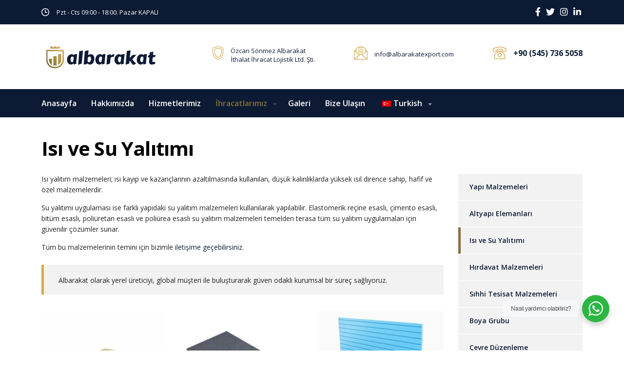

--- FILE ---
content_type: text/html; charset=UTF-8
request_url: https://albarakatexport.com/service/isi-ve-su-yalitimi/
body_size: 20433
content:
<!DOCTYPE html>
<html lang="tr-TR" class="stm-site-preloader" class="no-js">
<head>
        <meta charset="UTF-8">
    <meta name="viewport" content="width=device-width, initial-scale=1">
    <link rel="profile" href="https://gmpg.org/xfn/11">
    <link rel="pingback" href="https://albarakatexport.com/xmlrpc.php">
    <script>!function(e,c){e[c]=e[c]+(e[c]&&" ")+"quform-js"}(document.documentElement,"className");</script><title>Isı ve Su Yalıtımı &#8211; Albarakat Consulting &#8211; Import &amp; Export &#8211; Trading &#8211; Logistics | Turkey</title>
<meta name='robots' content='max-image-preview:large' />
<link rel='dns-prefetch' href='//fonts.googleapis.com' />
<link rel="alternate" title="oEmbed (JSON)" type="application/json+oembed" href="https://albarakatexport.com/wp-json/oembed/1.0/embed?url=https%3A%2F%2Falbarakatexport.com%2Fservice%2Fisi-ve-su-yalitimi%2F" />
<link rel="alternate" title="oEmbed (XML)" type="text/xml+oembed" href="https://albarakatexport.com/wp-json/oembed/1.0/embed?url=https%3A%2F%2Falbarakatexport.com%2Fservice%2Fisi-ve-su-yalitimi%2F&#038;format=xml" />
<style id='wp-img-auto-sizes-contain-inline-css' type='text/css'>
img:is([sizes=auto i],[sizes^="auto," i]){contain-intrinsic-size:3000px 1500px}
/*# sourceURL=wp-img-auto-sizes-contain-inline-css */
</style>
<style id='wp-emoji-styles-inline-css' type='text/css'>

	img.wp-smiley, img.emoji {
		display: inline !important;
		border: none !important;
		box-shadow: none !important;
		height: 1em !important;
		width: 1em !important;
		margin: 0 0.07em !important;
		vertical-align: -0.1em !important;
		background: none !important;
		padding: 0 !important;
	}
/*# sourceURL=wp-emoji-styles-inline-css */
</style>
<style id='wp-block-library-inline-css' type='text/css'>
:root{--wp-block-synced-color:#7a00df;--wp-block-synced-color--rgb:122,0,223;--wp-bound-block-color:var(--wp-block-synced-color);--wp-editor-canvas-background:#ddd;--wp-admin-theme-color:#007cba;--wp-admin-theme-color--rgb:0,124,186;--wp-admin-theme-color-darker-10:#006ba1;--wp-admin-theme-color-darker-10--rgb:0,107,160.5;--wp-admin-theme-color-darker-20:#005a87;--wp-admin-theme-color-darker-20--rgb:0,90,135;--wp-admin-border-width-focus:2px}@media (min-resolution:192dpi){:root{--wp-admin-border-width-focus:1.5px}}.wp-element-button{cursor:pointer}:root .has-very-light-gray-background-color{background-color:#eee}:root .has-very-dark-gray-background-color{background-color:#313131}:root .has-very-light-gray-color{color:#eee}:root .has-very-dark-gray-color{color:#313131}:root .has-vivid-green-cyan-to-vivid-cyan-blue-gradient-background{background:linear-gradient(135deg,#00d084,#0693e3)}:root .has-purple-crush-gradient-background{background:linear-gradient(135deg,#34e2e4,#4721fb 50%,#ab1dfe)}:root .has-hazy-dawn-gradient-background{background:linear-gradient(135deg,#faaca8,#dad0ec)}:root .has-subdued-olive-gradient-background{background:linear-gradient(135deg,#fafae1,#67a671)}:root .has-atomic-cream-gradient-background{background:linear-gradient(135deg,#fdd79a,#004a59)}:root .has-nightshade-gradient-background{background:linear-gradient(135deg,#330968,#31cdcf)}:root .has-midnight-gradient-background{background:linear-gradient(135deg,#020381,#2874fc)}:root{--wp--preset--font-size--normal:16px;--wp--preset--font-size--huge:42px}.has-regular-font-size{font-size:1em}.has-larger-font-size{font-size:2.625em}.has-normal-font-size{font-size:var(--wp--preset--font-size--normal)}.has-huge-font-size{font-size:var(--wp--preset--font-size--huge)}.has-text-align-center{text-align:center}.has-text-align-left{text-align:left}.has-text-align-right{text-align:right}.has-fit-text{white-space:nowrap!important}#end-resizable-editor-section{display:none}.aligncenter{clear:both}.items-justified-left{justify-content:flex-start}.items-justified-center{justify-content:center}.items-justified-right{justify-content:flex-end}.items-justified-space-between{justify-content:space-between}.screen-reader-text{border:0;clip-path:inset(50%);height:1px;margin:-1px;overflow:hidden;padding:0;position:absolute;width:1px;word-wrap:normal!important}.screen-reader-text:focus{background-color:#ddd;clip-path:none;color:#444;display:block;font-size:1em;height:auto;left:5px;line-height:normal;padding:15px 23px 14px;text-decoration:none;top:5px;width:auto;z-index:100000}html :where(.has-border-color){border-style:solid}html :where([style*=border-top-color]){border-top-style:solid}html :where([style*=border-right-color]){border-right-style:solid}html :where([style*=border-bottom-color]){border-bottom-style:solid}html :where([style*=border-left-color]){border-left-style:solid}html :where([style*=border-width]){border-style:solid}html :where([style*=border-top-width]){border-top-style:solid}html :where([style*=border-right-width]){border-right-style:solid}html :where([style*=border-bottom-width]){border-bottom-style:solid}html :where([style*=border-left-width]){border-left-style:solid}html :where(img[class*=wp-image-]){height:auto;max-width:100%}:where(figure){margin:0 0 1em}html :where(.is-position-sticky){--wp-admin--admin-bar--position-offset:var(--wp-admin--admin-bar--height,0px)}@media screen and (max-width:600px){html :where(.is-position-sticky){--wp-admin--admin-bar--position-offset:0px}}

/*# sourceURL=wp-block-library-inline-css */
</style><style id='wp-block-heading-inline-css' type='text/css'>
h1:where(.wp-block-heading).has-background,h2:where(.wp-block-heading).has-background,h3:where(.wp-block-heading).has-background,h4:where(.wp-block-heading).has-background,h5:where(.wp-block-heading).has-background,h6:where(.wp-block-heading).has-background{padding:1.25em 2.375em}h1.has-text-align-left[style*=writing-mode]:where([style*=vertical-lr]),h1.has-text-align-right[style*=writing-mode]:where([style*=vertical-rl]),h2.has-text-align-left[style*=writing-mode]:where([style*=vertical-lr]),h2.has-text-align-right[style*=writing-mode]:where([style*=vertical-rl]),h3.has-text-align-left[style*=writing-mode]:where([style*=vertical-lr]),h3.has-text-align-right[style*=writing-mode]:where([style*=vertical-rl]),h4.has-text-align-left[style*=writing-mode]:where([style*=vertical-lr]),h4.has-text-align-right[style*=writing-mode]:where([style*=vertical-rl]),h5.has-text-align-left[style*=writing-mode]:where([style*=vertical-lr]),h5.has-text-align-right[style*=writing-mode]:where([style*=vertical-rl]),h6.has-text-align-left[style*=writing-mode]:where([style*=vertical-lr]),h6.has-text-align-right[style*=writing-mode]:where([style*=vertical-rl]){rotate:180deg}
/*# sourceURL=https://albarakatexport.com/wp-includes/blocks/heading/style.min.css */
</style>
<style id='wp-block-image-inline-css' type='text/css'>
.wp-block-image>a,.wp-block-image>figure>a{display:inline-block}.wp-block-image img{box-sizing:border-box;height:auto;max-width:100%;vertical-align:bottom}@media not (prefers-reduced-motion){.wp-block-image img.hide{visibility:hidden}.wp-block-image img.show{animation:show-content-image .4s}}.wp-block-image[style*=border-radius] img,.wp-block-image[style*=border-radius]>a{border-radius:inherit}.wp-block-image.has-custom-border img{box-sizing:border-box}.wp-block-image.aligncenter{text-align:center}.wp-block-image.alignfull>a,.wp-block-image.alignwide>a{width:100%}.wp-block-image.alignfull img,.wp-block-image.alignwide img{height:auto;width:100%}.wp-block-image .aligncenter,.wp-block-image .alignleft,.wp-block-image .alignright,.wp-block-image.aligncenter,.wp-block-image.alignleft,.wp-block-image.alignright{display:table}.wp-block-image .aligncenter>figcaption,.wp-block-image .alignleft>figcaption,.wp-block-image .alignright>figcaption,.wp-block-image.aligncenter>figcaption,.wp-block-image.alignleft>figcaption,.wp-block-image.alignright>figcaption{caption-side:bottom;display:table-caption}.wp-block-image .alignleft{float:left;margin:.5em 1em .5em 0}.wp-block-image .alignright{float:right;margin:.5em 0 .5em 1em}.wp-block-image .aligncenter{margin-left:auto;margin-right:auto}.wp-block-image :where(figcaption){margin-bottom:1em;margin-top:.5em}.wp-block-image.is-style-circle-mask img{border-radius:9999px}@supports ((-webkit-mask-image:none) or (mask-image:none)) or (-webkit-mask-image:none){.wp-block-image.is-style-circle-mask img{border-radius:0;-webkit-mask-image:url('data:image/svg+xml;utf8,<svg viewBox="0 0 100 100" xmlns="http://www.w3.org/2000/svg"><circle cx="50" cy="50" r="50"/></svg>');mask-image:url('data:image/svg+xml;utf8,<svg viewBox="0 0 100 100" xmlns="http://www.w3.org/2000/svg"><circle cx="50" cy="50" r="50"/></svg>');mask-mode:alpha;-webkit-mask-position:center;mask-position:center;-webkit-mask-repeat:no-repeat;mask-repeat:no-repeat;-webkit-mask-size:contain;mask-size:contain}}:root :where(.wp-block-image.is-style-rounded img,.wp-block-image .is-style-rounded img){border-radius:9999px}.wp-block-image figure{margin:0}.wp-lightbox-container{display:flex;flex-direction:column;position:relative}.wp-lightbox-container img{cursor:zoom-in}.wp-lightbox-container img:hover+button{opacity:1}.wp-lightbox-container button{align-items:center;backdrop-filter:blur(16px) saturate(180%);background-color:#5a5a5a40;border:none;border-radius:4px;cursor:zoom-in;display:flex;height:20px;justify-content:center;opacity:0;padding:0;position:absolute;right:16px;text-align:center;top:16px;width:20px;z-index:100}@media not (prefers-reduced-motion){.wp-lightbox-container button{transition:opacity .2s ease}}.wp-lightbox-container button:focus-visible{outline:3px auto #5a5a5a40;outline:3px auto -webkit-focus-ring-color;outline-offset:3px}.wp-lightbox-container button:hover{cursor:pointer;opacity:1}.wp-lightbox-container button:focus{opacity:1}.wp-lightbox-container button:focus,.wp-lightbox-container button:hover,.wp-lightbox-container button:not(:hover):not(:active):not(.has-background){background-color:#5a5a5a40;border:none}.wp-lightbox-overlay{box-sizing:border-box;cursor:zoom-out;height:100vh;left:0;overflow:hidden;position:fixed;top:0;visibility:hidden;width:100%;z-index:100000}.wp-lightbox-overlay .close-button{align-items:center;cursor:pointer;display:flex;justify-content:center;min-height:40px;min-width:40px;padding:0;position:absolute;right:calc(env(safe-area-inset-right) + 16px);top:calc(env(safe-area-inset-top) + 16px);z-index:5000000}.wp-lightbox-overlay .close-button:focus,.wp-lightbox-overlay .close-button:hover,.wp-lightbox-overlay .close-button:not(:hover):not(:active):not(.has-background){background:none;border:none}.wp-lightbox-overlay .lightbox-image-container{height:var(--wp--lightbox-container-height);left:50%;overflow:hidden;position:absolute;top:50%;transform:translate(-50%,-50%);transform-origin:top left;width:var(--wp--lightbox-container-width);z-index:9999999999}.wp-lightbox-overlay .wp-block-image{align-items:center;box-sizing:border-box;display:flex;height:100%;justify-content:center;margin:0;position:relative;transform-origin:0 0;width:100%;z-index:3000000}.wp-lightbox-overlay .wp-block-image img{height:var(--wp--lightbox-image-height);min-height:var(--wp--lightbox-image-height);min-width:var(--wp--lightbox-image-width);width:var(--wp--lightbox-image-width)}.wp-lightbox-overlay .wp-block-image figcaption{display:none}.wp-lightbox-overlay button{background:none;border:none}.wp-lightbox-overlay .scrim{background-color:#fff;height:100%;opacity:.9;position:absolute;width:100%;z-index:2000000}.wp-lightbox-overlay.active{visibility:visible}@media not (prefers-reduced-motion){.wp-lightbox-overlay.active{animation:turn-on-visibility .25s both}.wp-lightbox-overlay.active img{animation:turn-on-visibility .35s both}.wp-lightbox-overlay.show-closing-animation:not(.active){animation:turn-off-visibility .35s both}.wp-lightbox-overlay.show-closing-animation:not(.active) img{animation:turn-off-visibility .25s both}.wp-lightbox-overlay.zoom.active{animation:none;opacity:1;visibility:visible}.wp-lightbox-overlay.zoom.active .lightbox-image-container{animation:lightbox-zoom-in .4s}.wp-lightbox-overlay.zoom.active .lightbox-image-container img{animation:none}.wp-lightbox-overlay.zoom.active .scrim{animation:turn-on-visibility .4s forwards}.wp-lightbox-overlay.zoom.show-closing-animation:not(.active){animation:none}.wp-lightbox-overlay.zoom.show-closing-animation:not(.active) .lightbox-image-container{animation:lightbox-zoom-out .4s}.wp-lightbox-overlay.zoom.show-closing-animation:not(.active) .lightbox-image-container img{animation:none}.wp-lightbox-overlay.zoom.show-closing-animation:not(.active) .scrim{animation:turn-off-visibility .4s forwards}}@keyframes show-content-image{0%{visibility:hidden}99%{visibility:hidden}to{visibility:visible}}@keyframes turn-on-visibility{0%{opacity:0}to{opacity:1}}@keyframes turn-off-visibility{0%{opacity:1;visibility:visible}99%{opacity:0;visibility:visible}to{opacity:0;visibility:hidden}}@keyframes lightbox-zoom-in{0%{transform:translate(calc((-100vw + var(--wp--lightbox-scrollbar-width))/2 + var(--wp--lightbox-initial-left-position)),calc(-50vh + var(--wp--lightbox-initial-top-position))) scale(var(--wp--lightbox-scale))}to{transform:translate(-50%,-50%) scale(1)}}@keyframes lightbox-zoom-out{0%{transform:translate(-50%,-50%) scale(1);visibility:visible}99%{visibility:visible}to{transform:translate(calc((-100vw + var(--wp--lightbox-scrollbar-width))/2 + var(--wp--lightbox-initial-left-position)),calc(-50vh + var(--wp--lightbox-initial-top-position))) scale(var(--wp--lightbox-scale));visibility:hidden}}
/*# sourceURL=https://albarakatexport.com/wp-includes/blocks/image/style.min.css */
</style>
<style id='wp-block-paragraph-inline-css' type='text/css'>
.is-small-text{font-size:.875em}.is-regular-text{font-size:1em}.is-large-text{font-size:2.25em}.is-larger-text{font-size:3em}.has-drop-cap:not(:focus):first-letter{float:left;font-size:8.4em;font-style:normal;font-weight:100;line-height:.68;margin:.05em .1em 0 0;text-transform:uppercase}body.rtl .has-drop-cap:not(:focus):first-letter{float:none;margin-left:.1em}p.has-drop-cap.has-background{overflow:hidden}:root :where(p.has-background){padding:1.25em 2.375em}:where(p.has-text-color:not(.has-link-color)) a{color:inherit}p.has-text-align-left[style*="writing-mode:vertical-lr"],p.has-text-align-right[style*="writing-mode:vertical-rl"]{rotate:180deg}
/*# sourceURL=https://albarakatexport.com/wp-includes/blocks/paragraph/style.min.css */
</style>
<style id='global-styles-inline-css' type='text/css'>
:root{--wp--preset--aspect-ratio--square: 1;--wp--preset--aspect-ratio--4-3: 4/3;--wp--preset--aspect-ratio--3-4: 3/4;--wp--preset--aspect-ratio--3-2: 3/2;--wp--preset--aspect-ratio--2-3: 2/3;--wp--preset--aspect-ratio--16-9: 16/9;--wp--preset--aspect-ratio--9-16: 9/16;--wp--preset--color--black: #000000;--wp--preset--color--cyan-bluish-gray: #abb8c3;--wp--preset--color--white: #ffffff;--wp--preset--color--pale-pink: #f78da7;--wp--preset--color--vivid-red: #cf2e2e;--wp--preset--color--luminous-vivid-orange: #ff6900;--wp--preset--color--luminous-vivid-amber: #fcb900;--wp--preset--color--light-green-cyan: #7bdcb5;--wp--preset--color--vivid-green-cyan: #00d084;--wp--preset--color--pale-cyan-blue: #8ed1fc;--wp--preset--color--vivid-cyan-blue: #0693e3;--wp--preset--color--vivid-purple: #9b51e0;--wp--preset--gradient--vivid-cyan-blue-to-vivid-purple: linear-gradient(135deg,rgb(6,147,227) 0%,rgb(155,81,224) 100%);--wp--preset--gradient--light-green-cyan-to-vivid-green-cyan: linear-gradient(135deg,rgb(122,220,180) 0%,rgb(0,208,130) 100%);--wp--preset--gradient--luminous-vivid-amber-to-luminous-vivid-orange: linear-gradient(135deg,rgb(252,185,0) 0%,rgb(255,105,0) 100%);--wp--preset--gradient--luminous-vivid-orange-to-vivid-red: linear-gradient(135deg,rgb(255,105,0) 0%,rgb(207,46,46) 100%);--wp--preset--gradient--very-light-gray-to-cyan-bluish-gray: linear-gradient(135deg,rgb(238,238,238) 0%,rgb(169,184,195) 100%);--wp--preset--gradient--cool-to-warm-spectrum: linear-gradient(135deg,rgb(74,234,220) 0%,rgb(151,120,209) 20%,rgb(207,42,186) 40%,rgb(238,44,130) 60%,rgb(251,105,98) 80%,rgb(254,248,76) 100%);--wp--preset--gradient--blush-light-purple: linear-gradient(135deg,rgb(255,206,236) 0%,rgb(152,150,240) 100%);--wp--preset--gradient--blush-bordeaux: linear-gradient(135deg,rgb(254,205,165) 0%,rgb(254,45,45) 50%,rgb(107,0,62) 100%);--wp--preset--gradient--luminous-dusk: linear-gradient(135deg,rgb(255,203,112) 0%,rgb(199,81,192) 50%,rgb(65,88,208) 100%);--wp--preset--gradient--pale-ocean: linear-gradient(135deg,rgb(255,245,203) 0%,rgb(182,227,212) 50%,rgb(51,167,181) 100%);--wp--preset--gradient--electric-grass: linear-gradient(135deg,rgb(202,248,128) 0%,rgb(113,206,126) 100%);--wp--preset--gradient--midnight: linear-gradient(135deg,rgb(2,3,129) 0%,rgb(40,116,252) 100%);--wp--preset--font-size--small: 13px;--wp--preset--font-size--medium: 20px;--wp--preset--font-size--large: 36px;--wp--preset--font-size--x-large: 42px;--wp--preset--spacing--20: 0.44rem;--wp--preset--spacing--30: 0.67rem;--wp--preset--spacing--40: 1rem;--wp--preset--spacing--50: 1.5rem;--wp--preset--spacing--60: 2.25rem;--wp--preset--spacing--70: 3.38rem;--wp--preset--spacing--80: 5.06rem;--wp--preset--shadow--natural: 6px 6px 9px rgba(0, 0, 0, 0.2);--wp--preset--shadow--deep: 12px 12px 50px rgba(0, 0, 0, 0.4);--wp--preset--shadow--sharp: 6px 6px 0px rgba(0, 0, 0, 0.2);--wp--preset--shadow--outlined: 6px 6px 0px -3px rgb(255, 255, 255), 6px 6px rgb(0, 0, 0);--wp--preset--shadow--crisp: 6px 6px 0px rgb(0, 0, 0);}:where(.is-layout-flex){gap: 0.5em;}:where(.is-layout-grid){gap: 0.5em;}body .is-layout-flex{display: flex;}.is-layout-flex{flex-wrap: wrap;align-items: center;}.is-layout-flex > :is(*, div){margin: 0;}body .is-layout-grid{display: grid;}.is-layout-grid > :is(*, div){margin: 0;}:where(.wp-block-columns.is-layout-flex){gap: 2em;}:where(.wp-block-columns.is-layout-grid){gap: 2em;}:where(.wp-block-post-template.is-layout-flex){gap: 1.25em;}:where(.wp-block-post-template.is-layout-grid){gap: 1.25em;}.has-black-color{color: var(--wp--preset--color--black) !important;}.has-cyan-bluish-gray-color{color: var(--wp--preset--color--cyan-bluish-gray) !important;}.has-white-color{color: var(--wp--preset--color--white) !important;}.has-pale-pink-color{color: var(--wp--preset--color--pale-pink) !important;}.has-vivid-red-color{color: var(--wp--preset--color--vivid-red) !important;}.has-luminous-vivid-orange-color{color: var(--wp--preset--color--luminous-vivid-orange) !important;}.has-luminous-vivid-amber-color{color: var(--wp--preset--color--luminous-vivid-amber) !important;}.has-light-green-cyan-color{color: var(--wp--preset--color--light-green-cyan) !important;}.has-vivid-green-cyan-color{color: var(--wp--preset--color--vivid-green-cyan) !important;}.has-pale-cyan-blue-color{color: var(--wp--preset--color--pale-cyan-blue) !important;}.has-vivid-cyan-blue-color{color: var(--wp--preset--color--vivid-cyan-blue) !important;}.has-vivid-purple-color{color: var(--wp--preset--color--vivid-purple) !important;}.has-black-background-color{background-color: var(--wp--preset--color--black) !important;}.has-cyan-bluish-gray-background-color{background-color: var(--wp--preset--color--cyan-bluish-gray) !important;}.has-white-background-color{background-color: var(--wp--preset--color--white) !important;}.has-pale-pink-background-color{background-color: var(--wp--preset--color--pale-pink) !important;}.has-vivid-red-background-color{background-color: var(--wp--preset--color--vivid-red) !important;}.has-luminous-vivid-orange-background-color{background-color: var(--wp--preset--color--luminous-vivid-orange) !important;}.has-luminous-vivid-amber-background-color{background-color: var(--wp--preset--color--luminous-vivid-amber) !important;}.has-light-green-cyan-background-color{background-color: var(--wp--preset--color--light-green-cyan) !important;}.has-vivid-green-cyan-background-color{background-color: var(--wp--preset--color--vivid-green-cyan) !important;}.has-pale-cyan-blue-background-color{background-color: var(--wp--preset--color--pale-cyan-blue) !important;}.has-vivid-cyan-blue-background-color{background-color: var(--wp--preset--color--vivid-cyan-blue) !important;}.has-vivid-purple-background-color{background-color: var(--wp--preset--color--vivid-purple) !important;}.has-black-border-color{border-color: var(--wp--preset--color--black) !important;}.has-cyan-bluish-gray-border-color{border-color: var(--wp--preset--color--cyan-bluish-gray) !important;}.has-white-border-color{border-color: var(--wp--preset--color--white) !important;}.has-pale-pink-border-color{border-color: var(--wp--preset--color--pale-pink) !important;}.has-vivid-red-border-color{border-color: var(--wp--preset--color--vivid-red) !important;}.has-luminous-vivid-orange-border-color{border-color: var(--wp--preset--color--luminous-vivid-orange) !important;}.has-luminous-vivid-amber-border-color{border-color: var(--wp--preset--color--luminous-vivid-amber) !important;}.has-light-green-cyan-border-color{border-color: var(--wp--preset--color--light-green-cyan) !important;}.has-vivid-green-cyan-border-color{border-color: var(--wp--preset--color--vivid-green-cyan) !important;}.has-pale-cyan-blue-border-color{border-color: var(--wp--preset--color--pale-cyan-blue) !important;}.has-vivid-cyan-blue-border-color{border-color: var(--wp--preset--color--vivid-cyan-blue) !important;}.has-vivid-purple-border-color{border-color: var(--wp--preset--color--vivid-purple) !important;}.has-vivid-cyan-blue-to-vivid-purple-gradient-background{background: var(--wp--preset--gradient--vivid-cyan-blue-to-vivid-purple) !important;}.has-light-green-cyan-to-vivid-green-cyan-gradient-background{background: var(--wp--preset--gradient--light-green-cyan-to-vivid-green-cyan) !important;}.has-luminous-vivid-amber-to-luminous-vivid-orange-gradient-background{background: var(--wp--preset--gradient--luminous-vivid-amber-to-luminous-vivid-orange) !important;}.has-luminous-vivid-orange-to-vivid-red-gradient-background{background: var(--wp--preset--gradient--luminous-vivid-orange-to-vivid-red) !important;}.has-very-light-gray-to-cyan-bluish-gray-gradient-background{background: var(--wp--preset--gradient--very-light-gray-to-cyan-bluish-gray) !important;}.has-cool-to-warm-spectrum-gradient-background{background: var(--wp--preset--gradient--cool-to-warm-spectrum) !important;}.has-blush-light-purple-gradient-background{background: var(--wp--preset--gradient--blush-light-purple) !important;}.has-blush-bordeaux-gradient-background{background: var(--wp--preset--gradient--blush-bordeaux) !important;}.has-luminous-dusk-gradient-background{background: var(--wp--preset--gradient--luminous-dusk) !important;}.has-pale-ocean-gradient-background{background: var(--wp--preset--gradient--pale-ocean) !important;}.has-electric-grass-gradient-background{background: var(--wp--preset--gradient--electric-grass) !important;}.has-midnight-gradient-background{background: var(--wp--preset--gradient--midnight) !important;}.has-small-font-size{font-size: var(--wp--preset--font-size--small) !important;}.has-medium-font-size{font-size: var(--wp--preset--font-size--medium) !important;}.has-large-font-size{font-size: var(--wp--preset--font-size--large) !important;}.has-x-large-font-size{font-size: var(--wp--preset--font-size--x-large) !important;}
/*# sourceURL=global-styles-inline-css */
</style>

<style id='classic-theme-styles-inline-css' type='text/css'>
/*! This file is auto-generated */
.wp-block-button__link{color:#fff;background-color:#32373c;border-radius:9999px;box-shadow:none;text-decoration:none;padding:calc(.667em + 2px) calc(1.333em + 2px);font-size:1.125em}.wp-block-file__button{background:#32373c;color:#fff;text-decoration:none}
/*# sourceURL=/wp-includes/css/classic-themes.min.css */
</style>
<link rel='stylesheet' id='nta-css-popup-css' href='https://albarakatexport.com/wp-content/plugins/wp-whatsapp/assets/dist/css/style.css?ver=d1fc91afaec34e779d2e90a411a05103' type='text/css' media='all' />
<link rel='stylesheet' id='stm-stm-css' href='https://albarakatexport.com/wp-content/uploads/stm_fonts/stm/stm.css?ver=1.0' type='text/css' media='all' />
<link rel='stylesheet' id='trp-language-switcher-style-css' href='https://albarakatexport.com/wp-content/plugins/translatepress-multilingual/assets/css/trp-language-switcher.css?ver=3.0.3' type='text/css' media='all' />
<link rel='stylesheet' id='quform-css' href='https://albarakatexport.com/wp-content/plugins/quform/cache/quform.css?ver=1653770963' type='text/css' media='all' />
<link rel='stylesheet' id='font-awesome-min-css' href='https://albarakatexport.com/wp-content/plugins/stm-post-type/theme-options/nuxy/metaboxes/assets/vendors/font-awesome.min.css?ver=1768940023' type='text/css' media='all' />
<link rel='stylesheet' id='bootstrap-css' href='https://albarakatexport.com/wp-content/themes/consulting/assets/css/bootstrap.min.css?ver=6.2.6' type='text/css' media='all' />
<link rel='stylesheet' id='vc_font_awesome_5_shims-css' href='https://albarakatexport.com/wp-content/plugins/js_composer/assets/lib/bower/font-awesome/css/v4-shims.min.css?ver=7.0' type='text/css' media='all' />
<style id='vc_font_awesome_5_shims-inline-css' type='text/css'>
body #wrapper .fa.fa-facebook{font-family:'Font Awesome 5 Brands' !important;}
/*# sourceURL=vc_font_awesome_5_shims-inline-css */
</style>
<link rel='stylesheet' id='vc_font_awesome_5-css' href='https://albarakatexport.com/wp-content/plugins/js_composer/assets/lib/bower/font-awesome/css/all.min.css?ver=7.0' type='text/css' media='all' />
<style id='vc_font_awesome_5-inline-css' type='text/css'>
body #wrapper .fa.fa-map-marker{font-family:'FontAwesome' !important;} body .fa.fa-map-marker:before{content:"\f041"}
/*# sourceURL=vc_font_awesome_5-inline-css */
</style>
<link rel='stylesheet' id='font-awesome-css' href='https://albarakatexport.com/wp-content/themes/consulting/assets/css/font-awesome.min.css?ver=6.2.6' type='text/css' media='all' />
<link rel='stylesheet' id='consulting-style-css' href='https://albarakatexport.com/wp-content/themes/consulting/style.css?ver=6.2.6' type='text/css' media='all' />
<link rel='stylesheet' id='consulting-layout-css' href='https://albarakatexport.com/wp-content/themes/consulting/assets/css/layouts/layout_barcelona/main.css?ver=6.2.6' type='text/css' media='all' />
<style id='consulting-layout-inline-css' type='text/css'>
.page_title{ color: rgba(0,0,0,1) !important; color: url(https://r) !important; background-repeat: repeat !important; background-repeat: url(https://r) !important; }.mtc, .mtc_h:hover{
					color: #222831!important
				}.stc, .stc_h:hover{
					color: #4a57fe!important
				}.ttc, .ttc_h:hover{
					color: #3a57fe!important
				}.mbc, .mbc_h:hover, .stm-search .stm_widget_search button{
					background-color: #222831!important
				}.sbc, .sbc_h:hover{
					background-color: #4a57fe!important
				}.tbc, .tbc_h:hover{
					background-color: #3a57fe!important
				}.mbdc, .mbdc_h:hover{
					border-color: #222831!important
				}.sbdc, .sbdc_h:hover{
					border-color: #4a57fe!important
				}.tbdc, .tbdc_h:hover{
					border-color: #3a57fe!important
				}.wa__popup_icon-ninja { display: none; } .wa__popup_powered_content { display: none; } 
/*# sourceURL=consulting-layout-inline-css */
</style>
<link rel='stylesheet' id='select2-css' href='https://albarakatexport.com/wp-content/themes/consulting/assets/css/select2.min.css?ver=6.2.6' type='text/css' media='all' />
<link rel='stylesheet' id='header_builder-css' href='https://albarakatexport.com/wp-content/themes/consulting/assets/css/header_builder.css?ver=6.2.6' type='text/css' media='all' />
<link rel='stylesheet' id='consulting-default-font-css' href='https://fonts.googleapis.com/css?family=Open+Sans%3A300%2C300italic%2Cregular%2Citalic%2C600%2C600italic%2C700%2C700italic%2C800%2C800italic%7CMontserrat%3A100%2C100italic%2C200%2C200italic%2C300%2C300italic%2Cregular%2Citalic%2C500%2C500italic%2C600%2C600italic%2C700%2C700italic%2C800%2C800italic%2C900%2C900italic&#038;ver=6.2.6' type='text/css' media='all' />
<link rel='stylesheet' id='fancybox-css' href='https://albarakatexport.com/wp-content/themes/consulting/assets/css/jquery.fancybox.css?ver=6.2.6' type='text/css' media='all' />
<link rel='stylesheet' id='stm-skin-custom-generated-css' href='https://albarakatexport.com/wp-content/uploads/stm_uploads/skin-custom.css?ver=351439' type='text/css' media='all' />
<link rel='stylesheet' id='consulting-theme-options-css' href='https://albarakatexport.com/wp-content/uploads/stm_uploads/theme_options.css?ver=6.2.6' type='text/css' media='all' />
<link rel='stylesheet' id='consulting-global-styles-css' href='https://albarakatexport.com/wp-content/themes/consulting/assets/css/layouts/global_styles/main.css?ver=6.2.6' type='text/css' media='all' />
<style id='consulting-global-styles-inline-css' type='text/css'>

    
        .elementor-widget-video .eicon-play {
            border-color: rgba(214,168,80,1);
            background-color: rgba(214,168,80,1);
        }

        .elementor-widget-wp-widget-nav_menu ul li,
        .elementor-widget-wp-widget-nav_menu ul li a {
            color: rgba(12,26,52,1);
        }

        .elementor-widget-wp-widget-nav_menu ul li.current-cat:hover>a,
        .elementor-widget-wp-widget-nav_menu ul li.current-cat>a,
        .elementor-widget-wp-widget-nav_menu ul li.current-menu-item:hover>a,
        .elementor-widget-wp-widget-nav_menu ul li.current-menu-item>a,
        .elementor-widget-wp-widget-nav_menu ul li.current_page_item:hover>a,
        .elementor-widget-wp-widget-nav_menu ul li.current_page_item>a,
        .elementor-widget-wp-widget-nav_menu ul li:hover>a {
            border-left-color: rgba(130,112,61,1);
        }

        div.elementor-widget-button a.elementor-button,
        div.elementor-widget-button .elementor-button {
            background-color: rgba(12,26,52,1);
        }

        div.elementor-widget-button a.elementor-button:hover,
        div.elementor-widget-button .elementor-button:hover {
            background-color: rgba(214,168,80,1);
            color: rgba(12,26,52,1);
        }

        .elementor-default .elementor-text-editor ul:not(.elementor-editor-element-settings) li:before,
        .elementor-default .elementor-widget-text-editor ul:not(.elementor-editor-element-settings) li:before {
            color: rgba(130,112,61,1);
        }

        .consulting_elementor_wrapper .elementor-tabs .elementor-tabs-content-wrapper .elementor-tab-mobile-title,
        .consulting_elementor_wrapper .elementor-tabs .elementor-tabs-wrapper .elementor-tab-title {
            background-color: rgba(214,168,80,1);
        }

        .consulting_elementor_wrapper .elementor-tabs .elementor-tabs-content-wrapper .elementor-tab-mobile-title,
        .consulting_elementor_wrapper .elementor-tabs .elementor-tabs-wrapper .elementor-tab-title a {
            color: rgba(12,26,52,1);
        }

        .consulting_elementor_wrapper .elementor-tabs .elementor-tabs-content-wrapper .elementor-tab-mobile-title.elementor-active,
        .consulting_elementor_wrapper .elementor-tabs .elementor-tabs-wrapper .elementor-tab-title.elementor-active {
            background-color: rgba(12,26,52,1);
        }

        .consulting_elementor_wrapper .elementor-tabs .elementor-tabs-content-wrapper .elementor-tab-mobile-title.elementor-active,
        .consulting_elementor_wrapper .elementor-tabs .elementor-tabs-wrapper .elementor-tab-title.elementor-active a {
            color: rgba(214,168,80,1);
        }

        .radial-progress .circle .mask .fill {
            background-color: rgba(214,168,80,1);
        }

        html body #header .top_bar {
            background-color: rgba(12,26,52,1);
        }
        html body #header .top_bar .container .lang_sel>ul>li .lang_sel_sel,
        html body #header .top_bar .container .lang_sel>ul>li>ul a {
            color: #ffffff;
        }
        html body #header .top_bar .container .lang_sel>ul>li .lang_sel_sel:after {
            border-top: 5px solid #ffffff;
        }
        html body #header .top_bar .container .lang_sel>ul>li>ul {
            background-color: rgba(12,26,52,1);
        }
        html body #header .top_bar .container .lang_sel>ul>li>ul a:hover {
            background-color: rgba(130,112,61,1);
        }
        html body #header .top_bar .container .top_bar_cart .count {
            background-color: ;
        }
        html body #header .top_bar .container .top_bar_cart a {
            color: ;
        }
        html body #header .top_bar .container .top_bar_search .search-icon {
            color: ;
        }
        html body #header .top_bar .container .top_bar_socials a {
            color: ;
        }
        html body #header .top_bar .container .top_bar_socials a:hover {
            color: ;
        }
        html body #header .top_bar .container .top_bar_info_wr .top_bar_info li,
        html body #header .top_bar .container .top_bar_info_wr .top_bar_info_switcher ul li a {
            color: #ffffff;
        }
        html body #header .top_bar .container .top_bar_info_wr .top_bar_info_switcher {
            background-color: rgba(214,168,80,1);
        }
        html body #header .top_bar .container .top_bar_info_wr .top_bar_info_switcher .active:after {
            border-top: 5px solid rgba(12,26,52,1);
        }
        html body #header .top_bar .container .top_bar_info_wr .top_bar_info_switcher ul {
            background-color: rgba(12,26,52,1);
        }
        html body #header .top_bar .container .top_bar_info_wr .top_bar_info_switcher ul li a:hover {
            background-color: rgba(130,112,61,1);
        }

    

    
/*# sourceURL=consulting-global-styles-inline-css */
</style>
<link rel='stylesheet' id='js_composer_front-css' href='https://albarakatexport.com/wp-content/plugins/js_composer/assets/css/js_composer.min.css?ver=7.0' type='text/css' media='all' />
<link rel='stylesheet' id='bsf-Defaults-css' href='https://albarakatexport.com/wp-content/uploads/smile_fonts/Defaults/Defaults.css?ver=3.19.11' type='text/css' media='all' />
<link rel='stylesheet' id='ultimate-vc-addons-style-css' href='https://albarakatexport.com/wp-content/plugins/Ultimate_VC_Addons/assets/min-css/style.min.css?ver=3.19.11' type='text/css' media='all' />
<link rel='stylesheet' id='ultimate-vc-addons-animate-css' href='https://albarakatexport.com/wp-content/plugins/Ultimate_VC_Addons/assets/min-css/animate.min.css?ver=3.19.11' type='text/css' media='all' />
<link rel='stylesheet' id='ultimate-vc-addons-interactive-banner-css' href='https://albarakatexport.com/wp-content/plugins/Ultimate_VC_Addons/assets/min-css/interactive-styles.min.css?ver=3.19.11' type='text/css' media='all' />
<script type="text/javascript" src="https://albarakatexport.com/wp-includes/js/jquery/jquery.min.js?ver=3.7.1" id="jquery-core-js"></script>
<script type="text/javascript" src="https://albarakatexport.com/wp-includes/js/jquery/jquery-migrate.min.js?ver=3.4.1" id="jquery-migrate-js"></script>
<script type="text/javascript" src="https://albarakatexport.com/wp-content/plugins/wp-letsencrypt-ssl/admin/js/jsredirect.js?ver=7.8.5.5" id="wpen-jsredirect-js"></script>
<script type="text/javascript" src="https://albarakatexport.com/wp-content/plugins/Ultimate_VC_Addons/assets/min-js/ultimate-params.min.js?ver=3.19.11" id="ultimate-vc-addons-params-js"></script>
<script type="text/javascript" src="https://albarakatexport.com/wp-content/plugins/Ultimate_VC_Addons/assets/min-js/jquery-appear.min.js?ver=3.19.11" id="ultimate-vc-addons-appear-js"></script>
<script type="text/javascript" src="https://albarakatexport.com/wp-content/plugins/Ultimate_VC_Addons/assets/min-js/custom.min.js?ver=3.19.11" id="ultimate-vc-addons-custom-js"></script>
<script></script><link rel="https://api.w.org/" href="https://albarakatexport.com/wp-json/" /><link rel="EditURI" type="application/rsd+xml" title="RSD" href="https://albarakatexport.com/xmlrpc.php?rsd" />
<link rel="canonical" href="https://albarakatexport.com/service/isi-ve-su-yalitimi/" />
<link rel='shortlink' href='https://albarakatexport.com/?p=7295' />
<noscript><style>.simply-gallery-amp{ display: block !important; }</style></noscript><noscript><style>.sgb-preloader{ display: none !important; }</style></noscript><link rel="alternate" hreflang="tr-TR" href="https://albarakatexport.com/service/isi-ve-su-yalitimi/"/>
<link rel="alternate" hreflang="en-GB" href="https://albarakatexport.com/en/service/isi-ve-su-yalitimi/"/>
<link rel="alternate" hreflang="ar" href="https://albarakatexport.com/ar/service/isi-ve-su-yalitimi/"/>
<link rel="alternate" hreflang="tr" href="https://albarakatexport.com/service/isi-ve-su-yalitimi/"/>
<link rel="alternate" hreflang="en" href="https://albarakatexport.com/en/service/isi-ve-su-yalitimi/"/>
	<script type="text/javascript">
		var stm_wpcfto_ajaxurl = 'https://albarakatexport.com/wp-admin/admin-ajax.php';
	</script>

	<style>
		.vue_is_disabled {
			display: none;
		}
	</style>
		<script>
		var stm_wpcfto_nonces = {"wpcfto_save_settings":"4e6d610755","get_image_url":"fb25260426","wpcfto_upload_file":"aed0a24d72","wpcfto_search_posts":"a659e5f8b8"};
	</script>
			<script type="text/javascript">
			var ajaxurl = 'https://albarakatexport.com/wp-admin/admin-ajax.php';
			var stm_ajax_load_events = '0ccc373582';
			var stm_ajax_load_portfolio = '57b31a568f';
			var stm_ajax_add_event_member_sc = '6cde15b2e9';
			var stm_custom_register = '0d596b81cf';
			var stm_get_prices = 'f0d304d7ef';
			var stm_get_history = 'c4a905335c';
			var stm_ajax_add_review = '101e503c55';
		</script>
		<style type="text/css">.recentcomments a{display:inline !important;padding:0 !important;margin:0 !important;}</style>		<style>
			#wp-admin-bar-consulting_settings			img {
				max-width: 25px;
				vertical-align: top;
				position: relative;
				top: 3px;
			}
		</style>
		<meta name="generator" content="Powered by WPBakery Page Builder - drag and drop page builder for WordPress."/>
<meta name="generator" content="Powered by Slider Revolution 6.7.38 - responsive, Mobile-Friendly Slider Plugin for WordPress with comfortable drag and drop interface." />
<link rel="icon" href="https://albarakatexport.com/wp-content/uploads/2019/09/cropped-albarakat-favicon-32x32.png" sizes="32x32" />
<link rel="icon" href="https://albarakatexport.com/wp-content/uploads/2019/09/cropped-albarakat-favicon-192x192.png" sizes="192x192" />
<link rel="apple-touch-icon" href="https://albarakatexport.com/wp-content/uploads/2019/09/cropped-albarakat-favicon-180x180.png" />
<meta name="msapplication-TileImage" content="https://albarakatexport.com/wp-content/uploads/2019/09/cropped-albarakat-favicon-270x270.png" />
<script>function setREVStartSize(e){
			//window.requestAnimationFrame(function() {
				window.RSIW = window.RSIW===undefined ? window.innerWidth : window.RSIW;
				window.RSIH = window.RSIH===undefined ? window.innerHeight : window.RSIH;
				try {
					var pw = document.getElementById(e.c).parentNode.offsetWidth,
						newh;
					pw = pw===0 || isNaN(pw) || (e.l=="fullwidth" || e.layout=="fullwidth") ? window.RSIW : pw;
					e.tabw = e.tabw===undefined ? 0 : parseInt(e.tabw);
					e.thumbw = e.thumbw===undefined ? 0 : parseInt(e.thumbw);
					e.tabh = e.tabh===undefined ? 0 : parseInt(e.tabh);
					e.thumbh = e.thumbh===undefined ? 0 : parseInt(e.thumbh);
					e.tabhide = e.tabhide===undefined ? 0 : parseInt(e.tabhide);
					e.thumbhide = e.thumbhide===undefined ? 0 : parseInt(e.thumbhide);
					e.mh = e.mh===undefined || e.mh=="" || e.mh==="auto" ? 0 : parseInt(e.mh,0);
					if(e.layout==="fullscreen" || e.l==="fullscreen")
						newh = Math.max(e.mh,window.RSIH);
					else{
						e.gw = Array.isArray(e.gw) ? e.gw : [e.gw];
						for (var i in e.rl) if (e.gw[i]===undefined || e.gw[i]===0) e.gw[i] = e.gw[i-1];
						e.gh = e.el===undefined || e.el==="" || (Array.isArray(e.el) && e.el.length==0)? e.gh : e.el;
						e.gh = Array.isArray(e.gh) ? e.gh : [e.gh];
						for (var i in e.rl) if (e.gh[i]===undefined || e.gh[i]===0) e.gh[i] = e.gh[i-1];
											
						var nl = new Array(e.rl.length),
							ix = 0,
							sl;
						e.tabw = e.tabhide>=pw ? 0 : e.tabw;
						e.thumbw = e.thumbhide>=pw ? 0 : e.thumbw;
						e.tabh = e.tabhide>=pw ? 0 : e.tabh;
						e.thumbh = e.thumbhide>=pw ? 0 : e.thumbh;
						for (var i in e.rl) nl[i] = e.rl[i]<window.RSIW ? 0 : e.rl[i];
						sl = nl[0];
						for (var i in nl) if (sl>nl[i] && nl[i]>0) { sl = nl[i]; ix=i;}
						var m = pw>(e.gw[ix]+e.tabw+e.thumbw) ? 1 : (pw-(e.tabw+e.thumbw)) / (e.gw[ix]);
						newh =  (e.gh[ix] * m) + (e.tabh + e.thumbh);
					}
					var el = document.getElementById(e.c);
					if (el!==null && el) el.style.height = newh+"px";
					el = document.getElementById(e.c+"_wrapper");
					if (el!==null && el) {
						el.style.height = newh+"px";
						el.style.display = "block";
					}
				} catch(e){
					console.log("Failure at Presize of Slider:" + e)
				}
			//});
		  };</script>
<style type="text/css" data-type="vc_shortcodes-custom-css">.vc_custom_1459506798851{margin-bottom: 100px !important;}.vc_custom_1459505959648{margin-bottom: -60px !important;}.vc_custom_1645985894849{margin-bottom: 25px !important;}.vc_custom_1645703951958{margin-bottom: 34px !important;}.vc_custom_1645705859357{margin-top: 30px !important;margin-bottom: 30px !important;}.vc_custom_1646081072864{margin-bottom: 0px !important;}</style><noscript><style> .wpb_animate_when_almost_visible { opacity: 1; }</style></noscript>    <link rel='stylesheet' id='vc_google_fonts_abril_fatfaceregular-css' href='//fonts.googleapis.com/css?family=Abril+Fatface%3Aregular&#038;ver=d1fc91afaec34e779d2e90a411a05103' type='text/css' media='all' />
<link rel='stylesheet' id='rs-plugin-settings-css' href='//albarakatexport.com/wp-content/plugins/revslider/sr6/assets/css/rs6.css?ver=6.7.38' type='text/css' media='all' />
<style id='rs-plugin-settings-inline-css' type='text/css'>
#rs-demo-id {}
/*# sourceURL=rs-plugin-settings-inline-css */
</style>
</head>
<body class="wp-singular stm_service-template-default single single-stm_service postid-7295 wp-theme-consulting translatepress-tr_TR site_layout_barcelona stm_top_bar_style_1 show-mobile-switcher  sticky_menu default_header_builder header_style_11 mobile_grid_landscape vc_sidebar_page wpb-js-composer js-comp-ver-7.0 vc_responsive">


    <div id="wrapper">

        <div id="fullpage" class="content_wrapper">
	<div id="menu_toggle_button" style="display: none;">
		<button>&nbsp;</button>
	</div>
    <header id="header">
        <div class="top_bar  mobile_contacts_hidden mobile_socials_hidden mobile_cart_hidden mobile_search_hidden">
	<div class="container">

		
					<div class="top_bar_info_wr" style="justify-content: flex-start">
				
									<ul class="top_bar_info" id="top_bar_info_0" style="display: block;">
																			<li>
																	<i class="stm-clock6" style="font-size: 16px; color: #ffffff;"></i>
																<span>
                             Pzt - Cts 09:00 - 18:00. Pazar KAPALI                        </span>
							</li>
																							</ul>
							</div>
		
					<div class="top_bar_socials">
									<a target="_blank" href="https://www.facebook.com/profile.php?id=100000937126619">
						<i class="fa fa-facebook"></i>
					</a>
									<a target="_blank" href="https://twitter.com/AlbarakatOzcan">
						<i class="fa fa-twitter"></i>
					</a>
									<a target="_blank" href="https://www.instagram.com/albarakat2018/">
						<i class="fa fa-instagram"></i>
					</a>
									<a target="_blank" href="https://tr.linkedin.com/in/özcan-sönmez-917b18235">
						<i class="fa fa-linkedin"></i>
					</a>
							</div>
		
		
			</div>
</div>
<div class="header-box
		">
	<div class="container">
		<div class="logo-box">
			<div class="logo logo-desktop">
															<a href="https://albarakatexport.com/" style="margin: 0px 0px 0px 0px;">
							<img src="https://albarakatexport.com/wp-content/uploads/2019/09/albarakat-export-logo-l.svg" style="width: 240px; height: px;" alt="Albarakat Consulting &#8211; Import &amp; Export &#8211; Trading &#8211; Logistics | Turkey" />
						</a>
												</div>
			<div class="logo logo-mobile">
									<a href="https://albarakatexport.com/" style="margin: 0px 0px 0px 0px;">
						<img src="https://albarakatexport.com/wp-content/uploads/2019/09/albarakat-export-logo-l.svg" style="width: 240px; height: px;" alt="Albarakat Consulting &#8211; Import &amp; Export &#8211; Trading &#8211; Logistics | Turkey" />
					</a>
							</div>
			<div class="menu-toggle">
				<button>&nbsp;</button>
			</div>
		</div>

					<div class="contact-info-box
							hide_on_mobile
			">
									<div class="contact-info">
						<div class="icon">
							<i class="stm-mumbai_security" style="color:#D6A84F; font-size:28px;"></i>						</div>
						<div class="text">
							<p><a href="https://albarakatexport.com/hakkimizda/">Özcan Sönmez Albarakat<br> İthalat İhracat Lojistik Ltd. Şti.</a></p>						</div>
					</div>
													<div class="contact-info">
						<div class="icon"><i class="stm-mail_13" style="color:#D6A84F; font-size:28px;"></i></div>
						<div class="text">
							<p style="padding-top:7px;"><a href="/cdn-cgi/l/email-protection#1e777078715e7f727c7f6c7f757f6a7b666e716c6a307d7173"><span class="__cf_email__" data-cfemail="88e1e6eee7c8e9e4eae9fae9e3e9fcedf0f8e7fafca6ebe7e5">[email&#160;protected]</span></a></p>

						</div>
					</div>
													<div class="contact-info">
						<div class="icon"><i class="stm-phone_13" style="color:#D6A84F; font-size:28px;"></i></div>
						<div class="text">
							<p style="font-size:16px; padding-top:5px;"><b>+90 (545) 736 5058</b></p>						</div>
					</div>
							</div>
		
		<div class="header_mobile_elements">
			
			
					</div>

		
		<div class="nav-box">
			<ul id="menu-main-menu" class="main_menu_nav"><li id="menu-item-6941" class="menu-item menu-item-type-post_type menu-item-object-page menu-item-home menu-item-6941"><a href="https://albarakatexport.com/">Anasayfa</a></li>
<li id="menu-item-7412" class="menu-item menu-item-type-post_type menu-item-object-page menu-item-7412"><a href="https://albarakatexport.com/hakkimizda/">Hakkımızda</a></li>
<li id="menu-item-7691" class="menu-item menu-item-type-post_type menu-item-object-page menu-item-7691"><a href="https://albarakatexport.com/hizmetlerimiz/">Hizmetlerimiz</a></li>
<li id="menu-item-7027" class="menu-item menu-item-type-post_type menu-item-object-page current-menu-ancestor current_page_ancestor menu-item-has-children menu-item-7027"><a href="https://albarakatexport.com/ihrac-ettigimiz-urunler/">İhracatlarımız</a>
<ul class="sub-menu">
	<li id="menu-item-7641" class="menu-item menu-item-type-custom menu-item-object-custom menu-item-has-children menu-item-7641"><a href="#">Gıda Ürünleri</a>
	<ul class="sub-menu">
		<li id="menu-item-7676" class="menu-item menu-item-type-post_type menu-item-object-stm_service menu-item-7676"><a href="https://albarakatexport.com/service/meyve-sebze/">Meyve &#038; Sebze</a></li>
		<li id="menu-item-7642" class="menu-item menu-item-type-post_type menu-item-object-stm_service menu-item-7642"><a href="https://albarakatexport.com/service/kuruyemis-ve-kuru-meyveler/">Kuruyemiş ve Kuru Meyveler</a></li>
		<li id="menu-item-8632" class="menu-item menu-item-type-post_type menu-item-object-stm_service menu-item-8632"><a href="https://albarakatexport.com/service/temel-gida/">Temel Gıda Ürünleri</a></li>
	</ul>
</li>
	<li id="menu-item-7153" class="menu-item menu-item-type-custom menu-item-object-custom menu-item-has-children menu-item-7153"><a href="#">Medikal Cihaz ve Tıbbi Malzemeler</a>
	<ul class="sub-menu">
		<li id="menu-item-7150" class="menu-item menu-item-type-post_type menu-item-object-stm_service menu-item-7150"><a href="https://albarakatexport.com/service/yogun-bakim-cihazlari/">Yoğun Bakım Cihazları</a></li>
		<li id="menu-item-7149" class="menu-item menu-item-type-post_type menu-item-object-stm_service menu-item-7149"><a href="https://albarakatexport.com/service/bebek-ve-kadin-dogum-cihazlari/">Bebek ve Kadın Doğum Cihazları</a></li>
		<li id="menu-item-7151" class="menu-item menu-item-type-post_type menu-item-object-stm_service menu-item-7151"><a href="https://albarakatexport.com/service/medikal-cihaz-sarf-malzemeleri/">Medikal Cihaz Sarf Malzemeleri</a></li>
		<li id="menu-item-7148" class="menu-item menu-item-type-post_type menu-item-object-stm_service menu-item-7148"><a href="https://albarakatexport.com/service/poliklinik-cihazlari/">Poliklinik Cihazları</a></li>
		<li id="menu-item-7152" class="menu-item menu-item-type-post_type menu-item-object-stm_service menu-item-7152"><a href="https://albarakatexport.com/service/tibbi-malzemeler/">Tıbbi Malzemeler</a></li>
		<li id="menu-item-7146" class="menu-item menu-item-type-post_type menu-item-object-stm_service menu-item-7146"><a href="https://albarakatexport.com/service/cerrahi-aletler/">Cerrahi Aletler</a></li>
		<li id="menu-item-7147" class="menu-item menu-item-type-post_type menu-item-object-stm_service menu-item-7147"><a href="https://albarakatexport.com/service/laboratuvar-testleri/">Laboratuvar Testleri</a></li>
		<li id="menu-item-7145" class="menu-item menu-item-type-post_type menu-item-object-stm_service menu-item-7145"><a href="https://albarakatexport.com/service/medikal-tekstil-urunleri/">Medikal Tekstil Ürünleri</a></li>
		<li id="menu-item-7144" class="menu-item menu-item-type-post_type menu-item-object-stm_service menu-item-7144"><a href="https://albarakatexport.com/service/ameliyat-ortu-setleri/">Ameliyat Örtü Setleri</a></li>
		<li id="menu-item-7143" class="menu-item menu-item-type-post_type menu-item-object-stm_service menu-item-7143"><a href="https://albarakatexport.com/service/dezenfektanlar/">Dezenfektanlar</a></li>
	</ul>
</li>
	<li id="menu-item-7251" class="menu-item menu-item-type-custom menu-item-object-custom menu-item-has-children menu-item-7251"><a href="#">Elektrik Malzemeleri</a>
	<ul class="sub-menu">
		<li id="menu-item-7256" class="menu-item menu-item-type-post_type menu-item-object-stm_service menu-item-7256"><a href="https://albarakatexport.com/service/aydinlatma/">Aydınlatma</a></li>
		<li id="menu-item-7257" class="menu-item menu-item-type-post_type menu-item-object-stm_service menu-item-7257"><a href="https://albarakatexport.com/service/salt-malzemeleri/">Şalt Malzemeleri</a></li>
		<li id="menu-item-7252" class="menu-item menu-item-type-post_type menu-item-object-stm_service menu-item-7252"><a href="https://albarakatexport.com/service/priz-ve-anahtarlar/">Priz ve Anahtarlar</a></li>
		<li id="menu-item-7253" class="menu-item menu-item-type-post_type menu-item-object-stm_service menu-item-7253"><a href="https://albarakatexport.com/service/tesisat-malzemeleri/">Tesisat Malzemeleri</a></li>
		<li id="menu-item-7255" class="menu-item menu-item-type-post_type menu-item-object-stm_service menu-item-7255"><a href="https://albarakatexport.com/service/is-guvenligi-ekipmanlari/">İş Güvenliği Ekipmanları</a></li>
		<li id="menu-item-8743" class="menu-item menu-item-type-post_type menu-item-object-stm_service menu-item-8743"><a href="https://albarakatexport.com/service/jeneratorler/">Jeneratörler</a></li>
		<li id="menu-item-8744" class="menu-item menu-item-type-post_type menu-item-object-stm_service menu-item-8744"><a href="https://albarakatexport.com/service/transformatorler/">Transformatörler</a></li>
	</ul>
</li>
	<li id="menu-item-7369" class="menu-item menu-item-type-custom menu-item-object-custom current-menu-ancestor current-menu-parent menu-item-has-children menu-item-7369"><a href="#">İnşaat Malzemeleri</a>
	<ul class="sub-menu">
		<li id="menu-item-7361" class="menu-item menu-item-type-post_type menu-item-object-stm_service menu-item-7361"><a href="https://albarakatexport.com/service/yapi-malzemeleri/">Yapı Malzemeleri</a></li>
		<li id="menu-item-7362" class="menu-item menu-item-type-post_type menu-item-object-stm_service menu-item-7362"><a href="https://albarakatexport.com/service/altyapi-elemanlari/">Altyapı Elemanları</a></li>
		<li id="menu-item-7363" class="menu-item menu-item-type-post_type menu-item-object-stm_service current-menu-item menu-item-7363"><a href="https://albarakatexport.com/service/isi-ve-su-yalitimi/" aria-current="page">Isı ve Su Yalıtımı</a></li>
		<li id="menu-item-7364" class="menu-item menu-item-type-post_type menu-item-object-stm_service menu-item-7364"><a href="https://albarakatexport.com/service/hirdavat-malzemeleri/">Hırdavat Malzemeleri</a></li>
		<li id="menu-item-7365" class="menu-item menu-item-type-post_type menu-item-object-stm_service menu-item-7365"><a href="https://albarakatexport.com/service/sihhi-tesisat-malzemeleri/">Sıhhi Tesisat Malzemeleri</a></li>
		<li id="menu-item-7366" class="menu-item menu-item-type-post_type menu-item-object-stm_service menu-item-7366"><a href="https://albarakatexport.com/service/boya-grubu/">Boya Grubu</a></li>
		<li id="menu-item-7367" class="menu-item menu-item-type-post_type menu-item-object-stm_service menu-item-7367"><a href="https://albarakatexport.com/service/cevre-duzenleme/">Çevre Düzenleme</a></li>
		<li id="menu-item-7368" class="menu-item menu-item-type-post_type menu-item-object-stm_service menu-item-7368"><a href="https://albarakatexport.com/service/is-guvenligi-ekipmanlari/">İş Güvenliği Ekipmanları</a></li>
	</ul>
</li>
	<li id="menu-item-7540" class="menu-item menu-item-type-custom menu-item-object-custom menu-item-has-children menu-item-7540"><a href="#">Tarım Makinaları ve Zirai Aletler</a>
	<ul class="sub-menu">
		<li id="menu-item-7541" class="menu-item menu-item-type-post_type menu-item-object-stm_service menu-item-7541"><a href="https://albarakatexport.com/service/traktor/">Traktör</a></li>
		<li id="menu-item-7567" class="menu-item menu-item-type-post_type menu-item-object-stm_service menu-item-7567"><a href="https://albarakatexport.com/service/bicerdover/">Biçerdöver</a></li>
		<li id="menu-item-7574" class="menu-item menu-item-type-post_type menu-item-object-stm_service menu-item-7574"><a href="https://albarakatexport.com/service/bicerbaglar/">Biçerbağlar</a></li>
		<li id="menu-item-7579" class="menu-item menu-item-type-post_type menu-item-object-stm_service menu-item-7579"><a href="https://albarakatexport.com/service/balya-makinesi/">Balya Makinesi</a></li>
		<li id="menu-item-8732" class="menu-item menu-item-type-post_type menu-item-object-stm_service menu-item-8732"><a href="https://albarakatexport.com/service/pulluk/">Pulluk</a></li>
		<li id="menu-item-8731" class="menu-item menu-item-type-post_type menu-item-object-stm_service menu-item-8731"><a href="https://albarakatexport.com/service/vanvey-pulluk/">Vanvey Pulluk</a></li>
		<li id="menu-item-8730" class="menu-item menu-item-type-post_type menu-item-object-stm_service menu-item-8730"><a href="https://albarakatexport.com/service/kazayagi-capa-makinesi/">Kazayağı Çapa Makinesi</a></li>
		<li id="menu-item-7585" class="menu-item menu-item-type-post_type menu-item-object-stm_service menu-item-7585"><a href="https://albarakatexport.com/service/tas-toplama-makinesi/">Taş Toplama Makinesi</a></li>
		<li id="menu-item-7591" class="menu-item menu-item-type-post_type menu-item-object-stm_service menu-item-7591"><a href="https://albarakatexport.com/service/ilaclama-makinesi/">İlaçlama Makinesi</a></li>
	</ul>
</li>
</ul>
</li>
<li id="menu-item-8679" class="menu-item menu-item-type-post_type menu-item-object-page menu-item-8679"><a href="https://albarakatexport.com/galeri/">Galeri</a></li>
<li id="menu-item-7008" class="menu-item menu-item-type-post_type menu-item-object-page menu-item-7008"><a href="https://albarakatexport.com/iletisim/">Bize Ulaşın</a></li>
<li id="menu-item-8580" class="trp-language-switcher-container menu-item menu-item-type-post_type menu-item-object-language_switcher menu-item-has-children current-language-menu-item menu-item-8580"><a href="https://albarakatexport.com/service/isi-ve-su-yalitimi/"><span data-no-translation><img class="trp-flag-image" src="https://albarakatexport.com/wp-content/plugins/translatepress-multilingual/assets/images/flags/tr_TR.png" width="18" height="12" alt="tr_TR" title="Turkish"><span class="trp-ls-language-name">Turkish</span></span></a>
<ul class="sub-menu">
	<li id="menu-item-8581" class="trp-language-switcher-container menu-item menu-item-type-post_type menu-item-object-language_switcher menu-item-8581"><a href="https://albarakatexport.com/en/service/isi-ve-su-yalitimi/"><span data-no-translation><img class="trp-flag-image" src="https://albarakatexport.com/wp-content/plugins/translatepress-multilingual/assets/images/flags/en_GB.png" width="18" height="12" alt="en_GB" title="English"><span class="trp-ls-language-name">English</span></span></a></li>
	<li id="menu-item-8579" class="trp-language-switcher-container menu-item menu-item-type-post_type menu-item-object-language_switcher menu-item-8579"><a href="https://albarakatexport.com/ar/service/isi-ve-su-yalitimi/"><span data-no-translation><img class="trp-flag-image" src="https://albarakatexport.com/wp-content/plugins/translatepress-multilingual/assets/images/flags/ar.png" width="18" height="12" alt="ar" title="Arabic"><span class="trp-ls-language-name">Arabic</span></span></a></li>
</ul>
</li>
</ul>			
			
					</div>
	</div>
</div>
    </header>
    <div id="main" >
        	<div class="page_title transparent">
					<div class="container">
																			<h1 class="h2">Isı ve Su Yalıtımı</h1>
												</div>
			</div>
        <div class="container">

<div class="content-area">

	<article id="post-7295" class="post-7295 stm_service type-stm_service status-publish has-post-thumbnail hentry stm_service_category-insaat-malzemeleri">
    <div class="entry-content consulting_elementor_wrapper">
                    <section class="wpb-content-wrapper"><div class="vc_row wpb_row vc_row-fluid vc_custom_1459506798851"><div class="wpb_column vc_column_container vc_col-sm-12 vc_col-lg-9 vc_col-md-9"><div class="vc_column-inner "><div class="wpb_wrapper">
	<div class="wpb_text_column wpb_content_element  vc_custom_1645985894849" >
		<div class="wpb_wrapper">
			<p>Isı yalıtım malzemeleri; ısı kayıp ve kazançlarının azaltılmasında kullanılan, düşük kalınlıklarda yüksek ısıl dirence sahip, hafif ve özel malzemelerdir.</p>
<p>Su yalıtımı uygulaması ise farklı yapıdaki su yalıtım malzemeleri kullanılarak yapılabilir. Elastomerik reçine esaslı, çimento esaslı, bitüm esaslı, poliüretan esaslı ve poliürea esaslı su yalıtım malzemeleri temelden terasa tüm su yalıtım uygulamaları için güvenilir çözümler sunar.</p>
<p>Tüm bu malzemelerinin temini için bizimle <a href="https://albarakatexport.com/iletisim">iletişime geçebilirsiniz</a>.</p>

		</div>
	</div>

	<div class="wpb_text_column wpb_content_element  vc_custom_1645703951958" >
		<div class="wpb_wrapper">
			<blockquote><p>
Albarakat olarak yerel üreticiyi, global müşteri ile buluşturarak güven odaklı kurumsal bir süreç sağlıyoruz.
</p></blockquote>

		</div>
	</div>
<div class="vc_row wpb_row vc_inner vc_row-fluid"><div class="wpb_column vc_column_container vc_col-sm-4"><div class="vc_column-inner"><div class="wpb_wrapper">
<div id="interactive-banner-1-wrap-2288" class="ult-banner-block ult-adjust-bottom-margin ult-bb-none  banner-style11 "   style="">
	<img decoding="async" src="https://albarakatexport.com/wp-content/uploads/2022/02/tas-yunu-blues-desibel-scaled-1.jpg" alt="null">
	<h3  data-ultimate-target='#interactive-banner-1-wrap-2288 .bb-top-title '  data-responsive-json-new='{"font-size":"","line-height":""}'  class="title-center bb-top-title ult-responsive" style="font-weight:normal;background:#242424;color:#ffffff;">Taş Yünü</h3>
	<div class="mask opaque-background" style="background:rgba(35,35,35,0.03);">
		<div  data-ultimate-target='#interactive-banner-1-wrap-2288 .bb-description'  data-responsive-json-new='{"font-size":"","line-height":""}'  class="bb-description ult-responsive" style="font-weight:normal;color:#ffffff;"></div>
	</div>
</div></div></div></div><div class="wpb_column vc_column_container vc_col-sm-4"><div class="vc_column-inner"><div class="wpb_wrapper">
<div id="interactive-banner-1-wrap-3718" class="ult-banner-block ult-adjust-bottom-margin ult-bb-none  banner-style11 "   style="">
	<img decoding="async" src="https://albarakatexport.com/wp-content/uploads/2022/02/vtjcwvfdz814_karbonlu-eps-levha.jpg" alt="null">
	<h3  data-ultimate-target='#interactive-banner-1-wrap-3718 .bb-top-title '  data-responsive-json-new='{"font-size":"","line-height":""}'  class="title-center bb-top-title ult-responsive" style="font-weight:normal;background:#242424;color:#ffffff;">EPS Isı Yalıtım Levhası</h3>
	<div class="mask opaque-background" style="background:rgba(35,35,35,0.03);">
		<div  data-ultimate-target='#interactive-banner-1-wrap-3718 .bb-description'  data-responsive-json-new='{"font-size":"","line-height":""}'  class="bb-description ult-responsive" style="font-weight:normal;color:#ffffff;"></div>
	</div>
</div></div></div></div><div class="wpb_column vc_column_container vc_col-sm-4"><div class="vc_column-inner"><div class="wpb_wrapper">
<div id="interactive-banner-1-wrap-8742" class="ult-banner-block ult-adjust-bottom-margin ult-bb-none  banner-style11 "   style="">
	<img decoding="async" src="https://albarakatexport.com/wp-content/uploads/2022/02/wallboard-xps-isi-yalitim-levhalari__0516653103197533.jpg" alt="null">
	<h3  data-ultimate-target='#interactive-banner-1-wrap-8742 .bb-top-title '  data-responsive-json-new='{"font-size":"","line-height":""}'  class="title-center bb-top-title ult-responsive" style="font-weight:normal;background:#242424;color:#ffffff;">XPS Isı Yalıtım Levhası</h3>
	<div class="mask opaque-background" style="background:rgba(35,35,35,0.03);">
		<div  data-ultimate-target='#interactive-banner-1-wrap-8742 .bb-description'  data-responsive-json-new='{"font-size":"","line-height":""}'  class="bb-description ult-responsive" style="font-weight:normal;color:#ffffff;"></div>
	</div>
</div></div></div></div></div><div class="vc_row wpb_row vc_inner vc_row-fluid"><div class="wpb_column vc_column_container vc_col-sm-4"><div class="vc_column-inner"><div class="wpb_wrapper">
<div id="interactive-banner-1-wrap-9398" class="ult-banner-block ult-adjust-bottom-margin ult-bb-none  banner-style11 "   style="">
	<img decoding="async" src="https://albarakatexport.com/wp-content/uploads/2022/02/9834686742578.jpg" alt="null">
	<h3  data-ultimate-target='#interactive-banner-1-wrap-9398 .bb-top-title '  data-responsive-json-new='{"font-size":"","line-height":""}'  class="title-center bb-top-title ult-responsive" style="font-weight:normal;background:#242424;color:#ffffff;">Fileli Köşebent</h3>
	<div class="mask opaque-background" style="background:rgba(35,35,35,0.03);">
		<div  data-ultimate-target='#interactive-banner-1-wrap-9398 .bb-description'  data-responsive-json-new='{"font-size":"","line-height":""}'  class="bb-description ult-responsive" style="font-weight:normal;color:#ffffff;"></div>
	</div>
</div></div></div></div><div class="wpb_column vc_column_container vc_col-sm-4"><div class="vc_column-inner"><div class="wpb_wrapper">
<div id="interactive-banner-1-wrap-3702" class="ult-banner-block ult-adjust-bottom-margin ult-bb-none  banner-style11 "   style="">
	<img decoding="async" src="https://albarakatexport.com/wp-content/uploads/2022/02/97674cb1fad02d64917b38ad8bd5cfd2.jpeg" alt="null">
	<h3  data-ultimate-target='#interactive-banner-1-wrap-3702 .bb-top-title '  data-responsive-json-new='{"font-size":"","line-height":""}'  class="title-center bb-top-title ult-responsive" style="font-weight:normal;background:#242424;color:#ffffff;">Membran</h3>
	<div class="mask opaque-background" style="background:rgba(35,35,35,0.03);">
		<div  data-ultimate-target='#interactive-banner-1-wrap-3702 .bb-description'  data-responsive-json-new='{"font-size":"","line-height":""}'  class="bb-description ult-responsive" style="font-weight:normal;color:#ffffff;"></div>
	</div>
</div></div></div></div><div class="wpb_column vc_column_container vc_col-sm-4"><div class="vc_column-inner"><div class="wpb_wrapper">
<div id="interactive-banner-1-wrap-4761" class="ult-banner-block ult-adjust-bottom-margin ult-bb-none  banner-style11 "   style="">
	<img decoding="async" src="https://albarakatexport.com/wp-content/uploads/2022/02/likit-membran.jpg" alt="null">
	<h3  data-ultimate-target='#interactive-banner-1-wrap-4761 .bb-top-title '  data-responsive-json-new='{"font-size":"","line-height":""}'  class="title-center bb-top-title ult-responsive" style="font-weight:normal;background:#242424;color:#ffffff;">Likit Membran</h3>
	<div class="mask opaque-background" style="background:rgba(35,35,35,0.03);">
		<div  data-ultimate-target='#interactive-banner-1-wrap-4761 .bb-description'  data-responsive-json-new='{"font-size":"","line-height":""}'  class="bb-description ult-responsive" style="font-weight:normal;color:#ffffff;"></div>
	</div>
</div></div></div></div></div><div class="vc_row wpb_row vc_inner vc_row-fluid"><div class="wpb_column vc_column_container vc_col-sm-4"><div class="vc_column-inner"><div class="wpb_wrapper">
<div id="interactive-banner-1-wrap-3472" class="ult-banner-block ult-adjust-bottom-margin ult-bb-none  banner-style11 "   style="">
	<img decoding="async" src="https://albarakatexport.com/wp-content/uploads/2022/02/kiremit-alti-ortusu_10459_1.jpg" alt="null">
	<h3  data-ultimate-target='#interactive-banner-1-wrap-3472 .bb-top-title '  data-responsive-json-new='{"font-size":"","line-height":""}'  class="title-center bb-top-title ult-responsive" style="font-weight:normal;background:#242424;color:#ffffff;">Kiremit Altı Örtüsü</h3>
	<div class="mask opaque-background" style="background:rgba(35,35,35,0.03);">
		<div  data-ultimate-target='#interactive-banner-1-wrap-3472 .bb-description'  data-responsive-json-new='{"font-size":"","line-height":""}'  class="bb-description ult-responsive" style="font-weight:normal;color:#ffffff;"></div>
	</div>
</div></div></div></div><div class="wpb_column vc_column_container vc_col-sm-4"><div class="vc_column-inner"><div class="wpb_wrapper">
<div id="interactive-banner-1-wrap-8799" class="ult-banner-block ult-adjust-bottom-margin ult-bb-none  banner-style11 "   style="">
	<img decoding="async" src="https://albarakatexport.com/wp-content/uploads/2022/02/images-3.jpeg" alt="null">
	<h3  data-ultimate-target='#interactive-banner-1-wrap-8799 .bb-top-title '  data-responsive-json-new='{"font-size":"","line-height":""}'  class="title-center bb-top-title ult-responsive" style="font-weight:normal;background:#242424;color:#ffffff;">Tam Elastik Su Yalıtım</h3>
	<div class="mask opaque-background" style="background:rgba(35,35,35,0.03);">
		<div  data-ultimate-target='#interactive-banner-1-wrap-8799 .bb-description'  data-responsive-json-new='{"font-size":"","line-height":""}'  class="bb-description ult-responsive" style="font-weight:normal;color:#ffffff;"></div>
	</div>
</div></div></div></div><div class="wpb_column vc_column_container vc_col-sm-4"><div class="vc_column-inner"><div class="wpb_wrapper">
<div id="interactive-banner-1-wrap-5943" class="ult-banner-block ult-adjust-bottom-margin ult-bb-none  banner-style11 "   style="">
	<img decoding="async" src="https://albarakatexport.com/wp-content/uploads/2022/02/drenaj-levhasi.jpg" alt="null">
	<h3  data-ultimate-target='#interactive-banner-1-wrap-5943 .bb-top-title '  data-responsive-json-new='{"font-size":"","line-height":""}'  class="title-center bb-top-title ult-responsive" style="font-weight:normal;background:#242424;color:#ffffff;">Drenaj Levhası</h3>
	<div class="mask opaque-background" style="background:rgba(35,35,35,0.03);">
		<div  data-ultimate-target='#interactive-banner-1-wrap-5943 .bb-description'  data-responsive-json-new='{"font-size":"","line-height":""}'  class="bb-description ult-responsive" style="font-weight:normal;color:#ffffff;"></div>
	</div>
</div></div></div></div></div><div class="vc_row wpb_row vc_inner vc_row-fluid"><div class="wpb_column vc_column_container vc_col-sm-4"><div class="vc_column-inner"><div class="wpb_wrapper">
<div id="interactive-banner-1-wrap-5351" class="ult-banner-block ult-adjust-bottom-margin ult-bb-none  banner-style11 "   style="">
	<img decoding="async" src="https://albarakatexport.com/wp-content/uploads/2022/02/siva-filesi.jpg" alt="null">
	<h3  data-ultimate-target='#interactive-banner-1-wrap-5351 .bb-top-title '  data-responsive-json-new='{"font-size":"","line-height":""}'  class="title-center bb-top-title ult-responsive" style="font-weight:normal;background:#242424;color:#ffffff;">Sıva Filesi</h3>
	<div class="mask opaque-background" style="background:rgba(35,35,35,0.03);">
		<div  data-ultimate-target='#interactive-banner-1-wrap-5351 .bb-description'  data-responsive-json-new='{"font-size":"","line-height":""}'  class="bb-description ult-responsive" style="font-weight:normal;color:#ffffff;"></div>
	</div>
</div></div></div></div><div class="wpb_column vc_column_container vc_col-sm-4"><div class="vc_column-inner"><div class="wpb_wrapper"></div></div></div><div class="wpb_column vc_column_container vc_col-sm-4"><div class="vc_column-inner"><div class="wpb_wrapper"></div></div></div></div><div class="vc_row wpb_row vc_inner vc_row-fluid"><div class="wpb_column vc_column_container vc_col-sm-12"><div class="vc_column-inner"><div class="wpb_wrapper">
<div class="vc-zigzag-wrapper vc_custom_1645705859357 vc-zigzag-align-center"><div class="vc-zigzag-inner" style="width: 100%;min-height: 14px;background: 0 repeat-x url(&#039;data:image/svg+xml;utf-8,%3C%3Fxml%20version%3D%221.0%22%20encoding%3D%22utf-8%22%3F%3E%3C%21DOCTYPE%20svg%20PUBLIC%20%22-%2F%2FW3C%2F%2FDTD%20SVG%201.1%2F%2FEN%22%20%22http%3A%2F%2Fwww.w3.org%2FGraphics%2FSVG%2F1.1%2FDTD%2Fsvg11.dtd%22%3E%3Csvg%20width%3D%2214px%22%20height%3D%2212px%22%20viewBox%3D%220%200%2018%2015%22%20version%3D%221.1%22%20xmlns%3D%22http%3A%2F%2Fwww.w3.org%2F2000%2Fsvg%22%20xmlns%3Axlink%3D%22http%3A%2F%2Fwww.w3.org%2F1999%2Fxlink%22%3E%3Cpolygon%20id%3D%22Combined-Shape%22%20fill%3D%22%23ebebeb%22%20points%3D%228.98762301%200%200%209.12771969%200%2014.519983%209%205.40479869%2018%2014.519983%2018%209.12771969%22%3E%3C%2Fpolygon%3E%3C%2Fsvg%3E&#039;);"></div></div>
	<div class="wpb_text_column wpb_content_element " >
		<div class="wpb_wrapper">
			<p><strong>Cam Yünü:</strong> Ergimiş camın çeşitli yöntemlerle lif haline getirilmiş halidir. Hammaddesinin esasını silis kumu oluşturmaktadır. Bakalitli ve bakalitsiz olmak üzere iki çeşidi bulunmaktadır.</p>
<p><strong>Taşyünü:</strong> Bazalt, kireç taşı, dolomit gibi minerallerden elde edilen lifli ısı yalıtım malzemeleridir. Yüksek ve düşük yoğunlukta olmak üzere iki şekilde üretilmektedirler.</p>
<p><strong>Genleştirilmiş Polistren ( EPS ) Isı Yalıtım Levhaları:</strong> Polistren sert köpük yapay organik bir izolasyon malzemesidir.</p>
<p><strong>Extrüde Polistren ( XPS ) Isı Yalıtım Levhaları:</strong> Polistren sert köpüğün banttan çekilerek üretilen tipidir.</p>
<p><strong>Poliüretan Köpük:</strong> Poliüretan iki kimyasal maddenin (poliol ve izosiyonat) karşımları arasında havanın yardımıyla köpürüp sertleşmesinden elde edilen plastik esaslı bir köpüktür.</p>
<p><strong>Fenol Köpüğü:</strong> Fenol, formaldehit bakalitine anorganik şişirici ve sertleştirici maddeler katılarak elde edilmektedir. Muhtelif yoğunluklarda sert fakat kırılgan, küçük gözenekli ve yüzeyi sürtünmeyle tozlaşan bir yapıya sahiptir.</p>
<p><strong>Cam Köpüğü:</strong> Cam köpüğü levhalar, çok sert basınca dayanıklı, kolay kırılabilen, sürtünmeye dayanıksız, yüzey sürtünmesi ile kolay tozlaşabilen ısı yalıtım malzemesidir.</p>
<p><strong>Isı Yalıtım Sıvası:</strong> Doğal polimerlerden oluşan iç ve dış cephelerde kullanılan ısı, su, ses ve yangın yalıtımını aynı anda birlikte sağlayan, ayrıca doğal yapısıyla da nefes alabilen malzemedir.</p>

		</div>
	</div>
</div></div></div></div><div class="vc_row wpb_row vc_inner vc_row-fluid"><div class="wpb_column vc_column_container vc_col-sm-12"><div class="vc_column-inner"><div class="wpb_wrapper"></div></div></div></div></div></div></div><div class="wpb_column vc_column_container vc_col-sm-3 vc_hidden-sm vc_hidden-xs"><div class="vc_column-inner "><div class="wpb_wrapper">
<div class="stm_sidebar">

            <style type="text/css" scoped>
            .vc_custom_1540891042026{margin-right: 0px !important;margin-bottom: 30px !important;margin-left: 0px !important;}.vc_custom_1645741468290{margin-bottom: 30px !important;}.vc_custom_1452056633692{padding-top: 37px !important;padding-right: 30px !important;padding-bottom: 40px !important;padding-left: 30px !important;}.vc_custom_1645740900802{margin-bottom: 9px !important;}.vc_custom_1645741253785{margin-bottom: 17px !important;}        </style>
        <section class="wpb-content-wrapper"><div class="vc_row wpb_row vc_row-fluid"><div class="wpb_column vc_column_container vc_col-sm-12"><div class="vc_column-inner "><div class="wpb_wrapper"><div class="vc_wp_custommenu wpb_content_element"><div class="widget widget_nav_menu"><div class="menu-insaat-malzemeleri-container"><ul id="menu-insaat-malzemeleri" class="menu"><li id="menu-item-7342" class="menu-item menu-item-type-post_type menu-item-object-stm_service menu-item-7342"><a href="https://albarakatexport.com/service/yapi-malzemeleri/">Yapı Malzemeleri</a></li>
<li id="menu-item-7343" class="menu-item menu-item-type-post_type menu-item-object-stm_service menu-item-7343"><a href="https://albarakatexport.com/service/altyapi-elemanlari/">Altyapı Elemanları</a></li>
<li id="menu-item-7344" class="menu-item menu-item-type-post_type menu-item-object-stm_service current-menu-item menu-item-7344"><a href="https://albarakatexport.com/service/isi-ve-su-yalitimi/" aria-current="page">Isı ve Su Yalıtımı</a></li>
<li id="menu-item-7345" class="menu-item menu-item-type-post_type menu-item-object-stm_service menu-item-7345"><a href="https://albarakatexport.com/service/hirdavat-malzemeleri/">Hırdavat Malzemeleri</a></li>
<li id="menu-item-7346" class="menu-item menu-item-type-post_type menu-item-object-stm_service menu-item-7346"><a href="https://albarakatexport.com/service/sihhi-tesisat-malzemeleri/">Sıhhi Tesisat Malzemeleri</a></li>
<li id="menu-item-7347" class="menu-item menu-item-type-post_type menu-item-object-stm_service menu-item-7347"><a href="https://albarakatexport.com/service/boya-grubu/">Boya Grubu</a></li>
<li id="menu-item-7348" class="menu-item menu-item-type-post_type menu-item-object-stm_service menu-item-7348"><a href="https://albarakatexport.com/service/cevre-duzenleme/">Çevre Düzenleme</a></li>
<li id="menu-item-7349" class="menu-item menu-item-type-post_type menu-item-object-stm_service menu-item-7349"><a href="https://albarakatexport.com/service/is-guvenligi-ekipmanlari/">İş Güvenliği Ekipmanları</a></li>
</ul></div></div></div><div class="vc_btn3-container vc_btn3-left vc_custom_1645741468290" ><a class="vc_general vc_btn3 vc_btn3-size-lg vc_btn3-shape-rounded vc_btn3-style-flat vc_btn3-block vc_btn3-icon-left vc_btn3-color-theme_style_1" href="#" title=""><i class="vc_btn3-icon far fa-file-pdf"></i> Katalog</a></div></div></div></div></div><div class="vc_row wpb_row vc_row-fluid third_bg_color vc_custom_1540891042026"><div class="wpb_column vc_column_container vc_col-sm-12"><div class="vc_column-inner vc_custom_1452056633692"><div class="wpb_wrapper"><div class="vc_custom_heading vc_custom_1645740900802 text_align_left title_no_stripe" ><h4 style="font-size: 16px;color: #ffffff;text-align: left" class="consulting-custom-title">Nasıl yardımcı olabiliriz?</h4></div>
	<div class="wpb_text_column wpb_content_element  vc_custom_1645741253785" >
		<div class="wpb_wrapper">
			<p><span style="font-size: 13px; line-height: 22px; color: #ffffff;">Bağlantılarımız sayesinde burada göremediğiniz ürünleri de karşılamaya hazırız. Hemen bizimle iletişime geçin sizin için neler yapabileceğimize bakalım!</span></p>

		</div>
	</div>
<div class="vc_btn3-container vc_btn3-inline" ><a class="vc_general vc_btn3 vc_btn3-size-sm vc_btn3-shape-rounded vc_btn3-style-flat vc_btn3-icon-left vc_btn3-color-white" href="https://albarakatexport.com/iletisim" title=""><i class="vc_btn3-icon stm-online-phone-call"></i> iletişim</a></div></div></div></div></div>
</section>    
</div></div></div></div></div><div data-vc-full-width="true" data-vc-full-width-init="false" class="vc_row wpb_row vc_row-fluid third_bg_color vc_custom_1459505959648"><div class="wpb_column vc_column_container vc_col-sm-12"><div class="vc_column-inner "><div class="wpb_wrapper">
<section class="vc_cta3-container" >
    <div class="vc_general vc_cta3 third_bg_color vc_cta3-style-flat vc_cta3-shape-square vc_cta3-align-left vc_cta3-color-classic vc_cta3-icon-size-md vc_cta3-actions-right vc_custom_1646081072864 style=""">
                        <div class="vc_cta3_content-container">
                                    <div class="vc_cta3-content">
                <header class="vc_cta3-content-header">
                    <div class="vc_custom_heading text_align_left" ><h2 style="font-size: 20px;color: #ffffff;line-height: 24px;text-align: left" class="consulting-custom-title">Size nasıl yardımcı olabiliriz?</h2></div>                                    </header>
                            </div>
                        <div class="vc_cta3-actions"><div class="vc_btn3-container vc_btn3-right" ><a class="vc_general vc_btn3 vc_btn3-size-lg vc_btn3-shape-rounded vc_btn3-style-flat vc_btn3-icon-left vc_btn3-color-theme_style_2" href="https://albarakatexport.com/iletisim/" title="İletişim"><i class="vc_btn3-icon stm-online-phone-call"></i> bize ulaşın</a></div></div>        </div>
                    </div>
</section></div></div></div></div><div class="vc_row-full-width vc_clearfix"></div>
</section>            </div>
</article> <!-- #post-## -->
</div>

            </div> <!--.container-->
        </div> <!--#main-->
    </div> <!--.content_wrapper-->
                
            <footer id="footer" class="footer style_1">
                
                                                <div class="widgets_row">
                        <div class="container">
                            <div class="footer_widgets">
                                <div class="row">
                                                                            <div class="col-lg-4 col-md-4 col-sm-6 col-xs-12">
                                                                                                                                                                                                <div class="footer_text">
                                                        <p><br></p>
                                                    </div>
                                                                                                                                                                                        <section id="block-16" class="widget widget_block widget_media_image">
<figure class="wp-block-image size-large"><img loading="lazy" decoding="async" width="180" height="37" src="https://albarakatexport.com/wp-content/uploads/2019/09/albarakat-export-logo-lw.svg" alt="" class="wp-image-8642"/></figure>
</section><section id="block-18" class="widget widget_block widget_text">
<p><span style="color: #c0c0c0; font-size: small;">Ankara ve Mersin merkezli çalışan firmamız tecrübeli saha personelleri ile birlikte Türkiye’nin her yerinde bulunan firmalara ihracat danışmanlığı hizmeti veren ihracatcılar birliği üyesi olan ve sektörde müşterilerinin güvenini kazanmış bir  ithalat ve ihracat lojistik firmasıdır.</span></p>
</section>                                        </div>
                                                                            <div class="col-lg-4 col-md-4 col-sm-6 col-xs-12">
                                                                                        <section id="block-14" class="widget widget_block">
<h5 class="wp-block-heading"><span style="color:white;">Bize Ulaşın</span></h5>
</section><section id="block-21" class="widget widget_block widget_text">
<p><strong>GSM:</strong> +90 (545) 736 5058<br><strong>Ofis:</strong> +90 (530) 164 3520<br><strong>E-Posta:</strong> <a style="color:#ffffff;" href="/cdn-cgi/l/email-protection#ed84838b82ad8c818f8c9f8c868c9988959d829f99c38e8280"><span class="__cf_email__" data-cfemail="254c4b434a654449474457444e4451405d554a57510b464a48">[email&#160;protected]</span></a></p>
</section><section id="block-20" class="widget widget_block widget_text">
<p><p data-no-translation="">Şehit Cengiz Karaca Mah. Sokullu Mehmet Paşa Cad. Küçük Çavuş Apt. No:172/A<br>Dikmen / Çankaya / Ankara / Turkey</p>
<p><strong>Çalışma Saatleri:</strong><br>Pzt–Cts: 09:00 – 18:00</p></p>
</section>                                        </div>
                                                                            <div class="col-lg-4 col-md-4 col-sm-6 col-xs-12">
                                                                                        <section id="nav_menu-2" class="widget widget_nav_menu"><h4 class="widget_title no_stripe">LİNKLER</h4><div class="menu-footer-links-container"><ul id="menu-footer-links" class="menu"><li id="menu-item-7542" class="menu-item menu-item-type-post_type menu-item-object-page menu-item-7542"><a href="https://albarakatexport.com/hakkimizda/">Hakkımızda</a></li>
<li id="menu-item-7546" class="menu-item menu-item-type-post_type menu-item-object-page menu-item-7546"><a href="https://albarakatexport.com/ihrac-ettigimiz-urunler/">İhracatlarımız</a></li>
<li id="menu-item-7704" class="menu-item menu-item-type-post_type menu-item-object-page menu-item-7704"><a href="https://albarakatexport.com/hizmetlerimiz/">Hizmetlerimiz</a></li>
<li id="menu-item-7544" class="menu-item menu-item-type-post_type menu-item-object-page menu-item-7544"><a href="https://albarakatexport.com/iletisim/">Bize Ulaşın</a></li>
</ul></div></section>                                        </div>
                                                                    </div>
                            </div>
                        </div>
                    </div>
                            
                                    <div class="copyright_row">
                        <div class="container">
                            <div class="copyright_row_wr">
                                                                                                    <div class="copyright">
                                                                                    © 2026 Özcan Sönmez Albarakat İthalat İhracat Lojistik Ltd. Şti. | Geliştiren: <a href="https://endata.com.tr" taget="_blank">Endata Bilgi Teknolojileri</a>                                                                            </div>
                                                            </div>
                        </div>
                    </div>
                            </footer>
                </div> <!--#wrapper-->
<template id="tp-language" data-tp-language="tr_TR"></template>
		<script data-cfasync="false" src="/cdn-cgi/scripts/5c5dd728/cloudflare-static/email-decode.min.js"></script><script>
			window.RS_MODULES = window.RS_MODULES || {};
			window.RS_MODULES.modules = window.RS_MODULES.modules || {};
			window.RS_MODULES.waiting = window.RS_MODULES.waiting || [];
			window.RS_MODULES.defered = true;
			window.RS_MODULES.moduleWaiting = window.RS_MODULES.moduleWaiting || {};
			window.RS_MODULES.type = 'compiled';
		</script>
		<script type="speculationrules">
{"prefetch":[{"source":"document","where":{"and":[{"href_matches":"/*"},{"not":{"href_matches":["/wp-*.php","/wp-admin/*","/wp-content/uploads/*","/wp-content/*","/wp-content/plugins/*","/wp-content/themes/consulting/*","/*\\?(.+)"]}},{"not":{"selector_matches":"a[rel~=\"nofollow\"]"}},{"not":{"selector_matches":".no-prefetch, .no-prefetch a"}}]},"eagerness":"conservative"}]}
</script>
<div id="wa"></div><script type="text/html" id="wpb-modifications"> window.wpbCustomElement = 1; </script><script type="text/javascript" src="//albarakatexport.com/wp-content/plugins/revslider/sr6/assets/js/rbtools.min.js?ver=6.7.38" defer async id="tp-tools-js"></script>
<script type="text/javascript" src="//albarakatexport.com/wp-content/plugins/revslider/sr6/assets/js/rs6.min.js?ver=6.7.38" defer async id="revmin-js"></script>
<script type="text/javascript" id="quform-js-extra">
/* <![CDATA[ */
var quformL10n = [];
quformL10n = {"pluginUrl":"https:\/\/albarakatexport.com\/wp-content\/plugins\/quform","ajaxUrl":"https:\/\/albarakatexport.com\/wp-admin\/admin-ajax.php","ajaxError":"Ajax error","errorMessageTitle":"There was a problem","removeFile":"Remove","supportPageCaching":true};
//# sourceURL=quform-js-extra
/* ]]> */
</script>
<script type="text/javascript" src="https://albarakatexport.com/wp-content/plugins/quform/cache/quform.js?ver=1653770963" id="quform-js"></script>
<script type="text/javascript" src="https://albarakatexport.com/wp-content/plugins/wp-whatsapp/assets/dist/js/njt-whatsapp.js?ver=3.7.3" id="nta-wa-libs-js"></script>
<script type="text/javascript" id="nta-js-global-js-extra">
/* <![CDATA[ */
var njt_wa_global = {"ajax_url":"https://albarakatexport.com/wp-admin/admin-ajax.php","nonce":"4b1c0575dc","defaultAvatarSVG":"\u003Csvg width=\"48px\" height=\"48px\" class=\"nta-whatsapp-default-avatar\" version=\"1.1\" id=\"Layer_1\" xmlns=\"http://www.w3.org/2000/svg\" xmlns:xlink=\"http://www.w3.org/1999/xlink\" x=\"0px\" y=\"0px\"\n            viewBox=\"0 0 512 512\" style=\"enable-background:new 0 0 512 512;\" xml:space=\"preserve\"\u003E\n            \u003Cpath style=\"fill:#EDEDED;\" d=\"M0,512l35.31-128C12.359,344.276,0,300.138,0,254.234C0,114.759,114.759,0,255.117,0\n            S512,114.759,512,254.234S395.476,512,255.117,512c-44.138,0-86.51-14.124-124.469-35.31L0,512z\"/\u003E\n            \u003Cpath style=\"fill:#55CD6C;\" d=\"M137.71,430.786l7.945,4.414c32.662,20.303,70.621,32.662,110.345,32.662\n            c115.641,0,211.862-96.221,211.862-213.628S371.641,44.138,255.117,44.138S44.138,137.71,44.138,254.234\n            c0,40.607,11.476,80.331,32.662,113.876l5.297,7.945l-20.303,74.152L137.71,430.786z\"/\u003E\n            \u003Cpath style=\"fill:#FEFEFE;\" d=\"M187.145,135.945l-16.772-0.883c-5.297,0-10.593,1.766-14.124,5.297\n            c-7.945,7.062-21.186,20.303-24.717,37.959c-6.179,26.483,3.531,58.262,26.483,90.041s67.09,82.979,144.772,105.048\n            c24.717,7.062,44.138,2.648,60.028-7.062c12.359-7.945,20.303-20.303,22.952-33.545l2.648-12.359\n            c0.883-3.531-0.883-7.945-4.414-9.71l-55.614-25.6c-3.531-1.766-7.945-0.883-10.593,2.648l-22.069,28.248\n            c-1.766,1.766-4.414,2.648-7.062,1.766c-15.007-5.297-65.324-26.483-92.69-79.448c-0.883-2.648-0.883-5.297,0.883-7.062\n            l21.186-23.834c1.766-2.648,2.648-6.179,1.766-8.828l-25.6-57.379C193.324,138.593,190.676,135.945,187.145,135.945\"/\u003E\n        \u003C/svg\u003E","defaultAvatarUrl":"https://albarakatexport.com/wp-content/plugins/wp-whatsapp/assets/img/whatsapp_logo.svg","timezone":"+03:00","i18n":{"online":"Online","offline":"Offline"},"urlSettings":{"onDesktop":"api","onMobile":"api","openInNewTab":"ON"}};
//# sourceURL=nta-js-global-js-extra
/* ]]> */
</script>
<script type="text/javascript" src="https://albarakatexport.com/wp-content/plugins/wp-whatsapp/assets/js/whatsapp-button.js?ver=3.7.3" id="nta-js-global-js"></script>
<script type="text/javascript" src="https://albarakatexport.com/wp-content/themes/consulting/assets/js/jquery.fancybox.pack.js?ver=6.2.6" id="fancybox-js"></script>
<script type="text/javascript" src="https://albarakatexport.com/wp-content/themes/consulting/assets/js/bootstrap.min.js?ver=6.2.6" id="bootstrap-js"></script>
<script type="text/javascript" src="https://albarakatexport.com/wp-content/themes/consulting/assets/js/select2.min.js?ver=6.2.6" id="select2-js"></script>
<script type="text/javascript" src="https://albarakatexport.com/wp-content/themes/consulting/assets/js/custom.js?ver=6.2.6" id="consulting-custom-js"></script>
<script type="text/javascript" src="https://albarakatexport.com/wp-content/plugins/js_composer/assets/js/dist/js_composer_front.min.js?ver=7.0" id="wpb_composer_front_js-js"></script>
<script type="text/javascript" id="nta-js-popup-js-extra">
/* <![CDATA[ */
var njt_wa = {"gdprStatus":"","accounts":[{"accountId":7458,"accountName":"Albarakat Dan\u0131\u015fmanl\u0131k","avatar":"","number":"905457365058","title":"M\u00fc\u015fteri Temsilcisi","predefinedText":"Merhaba, web siteniz \u00fczerinden sizinle ileti\u015fime ge\u00e7iyorum. Bir konuda deste\u011finize ihtiyac\u0131m var.","willBeBackText":"I will be back in [njwa_time_work]","dayOffsText":"I will be back soon","isAlwaysAvailable":"ON","daysOfWeekWorking":{"sunday":{"isWorkingOnDay":"OFF","workHours":[{"startTime":"08:00","endTime":"17:30"}]},"monday":{"isWorkingOnDay":"OFF","workHours":[{"startTime":"08:00","endTime":"17:30"}]},"tuesday":{"isWorkingOnDay":"OFF","workHours":[{"startTime":"08:00","endTime":"17:30"}]},"wednesday":{"isWorkingOnDay":"OFF","workHours":[{"startTime":"08:00","endTime":"17:30"}]},"thursday":{"isWorkingOnDay":"OFF","workHours":[{"startTime":"08:00","endTime":"17:30"}]},"friday":{"isWorkingOnDay":"OFF","workHours":[{"startTime":"08:00","endTime":"17:30"}]},"saturday":{"isWorkingOnDay":"OFF","workHours":[{"startTime":"08:00","endTime":"17:30"}]}}}],"options":{"display":{"displayCondition":"showAllPage","includePages":[],"excludePages":[],"includePosts":[],"showOnDesktop":"ON","showOnMobile":"ON","time_symbols":"h:m"},"styles":{"title":"7/24 M\u00fc\u015fteri Deste\u011fi","responseText":"\u00c7ok k\u0131sa bir s\u00fcre sonra size yard\u0131mc\u0131 olaca\u011f\u0131z.","description":"A\u015fa\u011f\u0131da aktif olan bir m\u00fc\u015fteri temsilcimizle\u00a0\u003Cstrong\u003EWhatsApp\u00a0\u003C/strong\u003E\u00fczerinden g\u00f6r\u00fc\u015ferek destek alabilirsiniz.","backgroundColor":"#2db742","textColor":"#fff","titleSize":18,"accountNameSize":14,"descriptionTextSize":12,"regularTextSize":11,"scrollHeight":"500","isShowScroll":"OFF","isShowResponseText":"OFF","btnLabel":"\u00a0\u00a0Nas\u0131l yard\u0131mc\u0131 olabiliriz?","btnLabelWidth":"156","btnPosition":"right","btnLeftDistance":"30","btnRightDistance":"30","btnBottomDistance":"58","isShowBtnLabel":"ON","isShowGDPR":"OFF","gdprContent":"Please accept our \u003Ca href=\"https://ninjateam.org/privacy-policy/\"\u003Eprivacy policy\u003C/a\u003E first to start a conversation.","isShowPoweredBy":"ON"},"analytics":{"enabledGoogle":"OFF","enabledFacebook":"OFF","enabledGoogleGA4":"OFF"}}};
//# sourceURL=nta-js-popup-js-extra
/* ]]> */
</script>
<script type="text/javascript" src="https://albarakatexport.com/wp-content/plugins/wp-whatsapp/assets/js/whatsapp-popup.js?ver=3.7.3" id="nta-js-popup-js"></script>
<script id="wp-emoji-settings" type="application/json">
{"baseUrl":"https://s.w.org/images/core/emoji/17.0.2/72x72/","ext":".png","svgUrl":"https://s.w.org/images/core/emoji/17.0.2/svg/","svgExt":".svg","source":{"concatemoji":"https://albarakatexport.com/wp-includes/js/wp-emoji-release.min.js?ver=d1fc91afaec34e779d2e90a411a05103"}}
</script>
<script type="module">
/* <![CDATA[ */
/*! This file is auto-generated */
const a=JSON.parse(document.getElementById("wp-emoji-settings").textContent),o=(window._wpemojiSettings=a,"wpEmojiSettingsSupports"),s=["flag","emoji"];function i(e){try{var t={supportTests:e,timestamp:(new Date).valueOf()};sessionStorage.setItem(o,JSON.stringify(t))}catch(e){}}function c(e,t,n){e.clearRect(0,0,e.canvas.width,e.canvas.height),e.fillText(t,0,0);t=new Uint32Array(e.getImageData(0,0,e.canvas.width,e.canvas.height).data);e.clearRect(0,0,e.canvas.width,e.canvas.height),e.fillText(n,0,0);const a=new Uint32Array(e.getImageData(0,0,e.canvas.width,e.canvas.height).data);return t.every((e,t)=>e===a[t])}function p(e,t){e.clearRect(0,0,e.canvas.width,e.canvas.height),e.fillText(t,0,0);var n=e.getImageData(16,16,1,1);for(let e=0;e<n.data.length;e++)if(0!==n.data[e])return!1;return!0}function u(e,t,n,a){switch(t){case"flag":return n(e,"\ud83c\udff3\ufe0f\u200d\u26a7\ufe0f","\ud83c\udff3\ufe0f\u200b\u26a7\ufe0f")?!1:!n(e,"\ud83c\udde8\ud83c\uddf6","\ud83c\udde8\u200b\ud83c\uddf6")&&!n(e,"\ud83c\udff4\udb40\udc67\udb40\udc62\udb40\udc65\udb40\udc6e\udb40\udc67\udb40\udc7f","\ud83c\udff4\u200b\udb40\udc67\u200b\udb40\udc62\u200b\udb40\udc65\u200b\udb40\udc6e\u200b\udb40\udc67\u200b\udb40\udc7f");case"emoji":return!a(e,"\ud83e\u1fac8")}return!1}function f(e,t,n,a){let r;const o=(r="undefined"!=typeof WorkerGlobalScope&&self instanceof WorkerGlobalScope?new OffscreenCanvas(300,150):document.createElement("canvas")).getContext("2d",{willReadFrequently:!0}),s=(o.textBaseline="top",o.font="600 32px Arial",{});return e.forEach(e=>{s[e]=t(o,e,n,a)}),s}function r(e){var t=document.createElement("script");t.src=e,t.defer=!0,document.head.appendChild(t)}a.supports={everything:!0,everythingExceptFlag:!0},new Promise(t=>{let n=function(){try{var e=JSON.parse(sessionStorage.getItem(o));if("object"==typeof e&&"number"==typeof e.timestamp&&(new Date).valueOf()<e.timestamp+604800&&"object"==typeof e.supportTests)return e.supportTests}catch(e){}return null}();if(!n){if("undefined"!=typeof Worker&&"undefined"!=typeof OffscreenCanvas&&"undefined"!=typeof URL&&URL.createObjectURL&&"undefined"!=typeof Blob)try{var e="postMessage("+f.toString()+"("+[JSON.stringify(s),u.toString(),c.toString(),p.toString()].join(",")+"));",a=new Blob([e],{type:"text/javascript"});const r=new Worker(URL.createObjectURL(a),{name:"wpTestEmojiSupports"});return void(r.onmessage=e=>{i(n=e.data),r.terminate(),t(n)})}catch(e){}i(n=f(s,u,c,p))}t(n)}).then(e=>{for(const n in e)a.supports[n]=e[n],a.supports.everything=a.supports.everything&&a.supports[n],"flag"!==n&&(a.supports.everythingExceptFlag=a.supports.everythingExceptFlag&&a.supports[n]);var t;a.supports.everythingExceptFlag=a.supports.everythingExceptFlag&&!a.supports.flag,a.supports.everything||((t=a.source||{}).concatemoji?r(t.concatemoji):t.wpemoji&&t.twemoji&&(r(t.twemoji),r(t.wpemoji)))});
//# sourceURL=https://albarakatexport.com/wp-includes/js/wp-emoji-loader.min.js
/* ]]> */
</script>
<script></script>
        <style type="text/css">
        #footer .footer_widgets .widget .widget_title {
            border-top: transparent !important;
        }
                                            </style>

<script defer src="https://static.cloudflareinsights.com/beacon.min.js/vcd15cbe7772f49c399c6a5babf22c1241717689176015" integrity="sha512-ZpsOmlRQV6y907TI0dKBHq9Md29nnaEIPlkf84rnaERnq6zvWvPUqr2ft8M1aS28oN72PdrCzSjY4U6VaAw1EQ==" data-cf-beacon='{"version":"2024.11.0","token":"bb18db7cb93a40588b1849d1633cdd12","r":1,"server_timing":{"name":{"cfCacheStatus":true,"cfEdge":true,"cfExtPri":true,"cfL4":true,"cfOrigin":true,"cfSpeedBrain":true},"location_startswith":null}}' crossorigin="anonymous"></script>
</body>
</html>

--- FILE ---
content_type: image/svg+xml
request_url: https://albarakatexport.com/wp-content/uploads/2019/09/albarakat-export-logo-l.svg
body_size: 7658
content:
<?xml version="1.0" encoding="UTF-8"?> <svg xmlns="http://www.w3.org/2000/svg" xmlns:xlink="http://www.w3.org/1999/xlink" width="240" zoomAndPan="magnify" viewBox="0 0 180 37.5" height="50" preserveAspectRatio="xMidYMid meet" version="1.0"><defs><g></g><clipPath id="id1"><path d="M 7.21875 1.269531 L 34.605469 1.269531 L 34.605469 35.316406 L 7.21875 35.316406 Z M 7.21875 1.269531 " clip-rule="nonzero"></path></clipPath><clipPath id="id2"><path d="M 27.914062 5.035156 L 13.917969 5.035156 L 13.917969 1.28125 L 16.035156 1.28125 L 16.035156 2.929688 L 19.855469 2.929688 L 19.855469 1.28125 L 21.972656 1.28125 L 21.972656 2.929688 L 25.796875 2.929688 L 25.796875 1.28125 L 27.914062 1.28125 Z M 34.609375 7.140625 L 34.609375 21.996094 C 34.609375 24.523438 33.925781 26.980469 32.632812 29.105469 C 31.363281 31.1875 29.570312 32.863281 27.445312 33.949219 C 27.101562 34.125 26.75 34.285156 26.410156 34.417969 C 25.753906 34.683594 25.0625 34.894531 24.359375 35.042969 C 24.226562 35.070312 24.050781 35.105469 23.851562 35.140625 C 23.1875 35.25 22.496094 35.308594 21.796875 35.308594 L 20.03125 35.308594 C 19.332031 35.308594 18.640625 35.25 17.976562 35.140625 C 17.800781 35.109375 17.632812 35.078125 17.464844 35.042969 C 16.773438 34.894531 16.085938 34.6875 15.425781 34.421875 C 15.066406 34.28125 14.714844 34.121094 14.386719 33.953125 C 12.261719 32.867188 10.46875 31.191406 9.199219 29.109375 C 7.90625 26.980469 7.21875 24.523438 7.21875 21.996094 L 7.21875 7.140625 Z M 32.492188 9.246094 L 9.335938 9.246094 L 9.335938 21.996094 C 9.335938 26.425781 11.792969 30.257812 15.351562 32.078125 C 15.632812 32.222656 15.917969 32.351562 16.210938 32.464844 C 16.757812 32.683594 17.324219 32.859375 17.910156 32.984375 C 18.046875 33.015625 18.1875 33.039062 18.328125 33.0625 C 18.882812 33.15625 19.453125 33.203125 20.03125 33.203125 L 21.796875 33.203125 C 22.378906 33.203125 22.949219 33.15625 23.503906 33.0625 C 23.644531 33.039062 23.78125 33.011719 23.921875 32.980469 C 24.507812 32.859375 25.074219 32.683594 25.621094 32.464844 C 25.910156 32.351562 26.199219 32.21875 26.476562 32.078125 C 30.039062 30.253906 32.492188 26.425781 32.492188 21.996094 Z M 16.210938 30.148438 L 16.210938 20.828125 L 11.453125 20.828125 L 11.453125 21.996094 C 11.453125 25.429688 13.316406 28.613281 16.210938 30.148438 Z M 20.03125 31.097656 L 21.796875 31.097656 C 22.367188 31.097656 22.933594 31.039062 23.472656 30.921875 L 23.484375 30.921875 C 23.492188 30.917969 23.496094 30.917969 23.503906 30.917969 L 23.503906 16.617188 L 18.328125 16.617188 L 18.328125 30.917969 C 18.335938 30.921875 18.34375 30.921875 18.351562 30.925781 C 18.898438 31.039062 19.460938 31.097656 20.03125 31.097656 Z M 30.375 21.996094 L 30.375 13.457031 L 25.621094 13.457031 L 25.621094 30.144531 C 28.511719 28.613281 30.375 25.429688 30.375 21.996094 Z M 30.375 21.996094 " clip-rule="nonzero"></path></clipPath><linearGradient x1="-31.821236" gradientTransform="matrix(0.124082, 0, 0, 0.123411, 7.220158, 1.280211)" y1="229.559463" x2="246.651058" gradientUnits="userSpaceOnUse" y2="37.658279" id="id3"><stop stop-opacity="1" stop-color="rgb(50.999451%, 43.899536%, 23.899841%)" offset="0"></stop><stop stop-opacity="1" stop-color="rgb(50.999451%, 43.899536%, 23.899841%)" offset="0.125"></stop><stop stop-opacity="1" stop-color="rgb(51.031494%, 43.920898%, 23.905945%)" offset="0.132812"></stop><stop stop-opacity="1" stop-color="rgb(51.239014%, 44.059753%, 23.953247%)" offset="0.140625"></stop><stop stop-opacity="1" stop-color="rgb(51.589966%, 44.294739%, 24.034119%)" offset="0.148438"></stop><stop stop-opacity="1" stop-color="rgb(51.940918%, 44.528198%, 24.113464%)" offset="0.15625"></stop><stop stop-opacity="1" stop-color="rgb(52.290344%, 44.763184%, 24.19281%)" offset="0.164063"></stop><stop stop-opacity="1" stop-color="rgb(52.641296%, 44.996643%, 24.273682%)" offset="0.171875"></stop><stop stop-opacity="1" stop-color="rgb(52.990723%, 45.231628%, 24.353027%)" offset="0.179688"></stop><stop stop-opacity="1" stop-color="rgb(53.341675%, 45.465088%, 24.432373%)" offset="0.1875"></stop><stop stop-opacity="1" stop-color="rgb(53.691101%, 45.700073%, 24.513245%)" offset="0.195313"></stop><stop stop-opacity="1" stop-color="rgb(54.042053%, 45.933533%, 24.59259%)" offset="0.203125"></stop><stop stop-opacity="1" stop-color="rgb(54.391479%, 46.168518%, 24.671936%)" offset="0.210938"></stop><stop stop-opacity="1" stop-color="rgb(54.742432%, 46.401978%, 24.752808%)" offset="0.21875"></stop><stop stop-opacity="1" stop-color="rgb(55.091858%, 46.636963%, 24.832153%)" offset="0.226563"></stop><stop stop-opacity="1" stop-color="rgb(55.44281%, 46.870422%, 24.911499%)" offset="0.234375"></stop><stop stop-opacity="1" stop-color="rgb(55.793762%, 47.105408%, 24.992371%)" offset="0.242188"></stop><stop stop-opacity="1" stop-color="rgb(56.143188%, 47.338867%, 25.071716%)" offset="0.25"></stop><stop stop-opacity="1" stop-color="rgb(56.494141%, 47.573853%, 25.151062%)" offset="0.257813"></stop><stop stop-opacity="1" stop-color="rgb(56.843567%, 47.807312%, 25.231934%)" offset="0.265625"></stop><stop stop-opacity="1" stop-color="rgb(57.194519%, 48.042297%, 25.311279%)" offset="0.273438"></stop><stop stop-opacity="1" stop-color="rgb(57.543945%, 48.275757%, 25.390625%)" offset="0.28125"></stop><stop stop-opacity="1" stop-color="rgb(57.894897%, 48.510742%, 25.471497%)" offset="0.289062"></stop><stop stop-opacity="1" stop-color="rgb(58.244324%, 48.744202%, 25.550842%)" offset="0.296875"></stop><stop stop-opacity="1" stop-color="rgb(58.595276%, 48.979187%, 25.630188%)" offset="0.304688"></stop><stop stop-opacity="1" stop-color="rgb(58.944702%, 49.212646%, 25.71106%)" offset="0.3125"></stop><stop stop-opacity="1" stop-color="rgb(59.295654%, 49.446106%, 25.790405%)" offset="0.320313"></stop><stop stop-opacity="1" stop-color="rgb(59.646606%, 49.681091%, 25.869751%)" offset="0.328125"></stop><stop stop-opacity="1" stop-color="rgb(59.996033%, 49.914551%, 25.950623%)" offset="0.335938"></stop><stop stop-opacity="1" stop-color="rgb(60.346985%, 50.149536%, 26.029968%)" offset="0.34375"></stop><stop stop-opacity="1" stop-color="rgb(60.696411%, 50.382996%, 26.109314%)" offset="0.351563"></stop><stop stop-opacity="1" stop-color="rgb(61.047363%, 50.617981%, 26.190186%)" offset="0.359375"></stop><stop stop-opacity="1" stop-color="rgb(61.39679%, 50.85144%, 26.269531%)" offset="0.367188"></stop><stop stop-opacity="1" stop-color="rgb(61.747742%, 51.086426%, 26.348877%)" offset="0.375"></stop><stop stop-opacity="1" stop-color="rgb(62.097168%, 51.319885%, 26.429749%)" offset="0.382812"></stop><stop stop-opacity="1" stop-color="rgb(62.44812%, 51.554871%, 26.509094%)" offset="0.390625"></stop><stop stop-opacity="1" stop-color="rgb(62.797546%, 51.78833%, 26.58844%)" offset="0.398438"></stop><stop stop-opacity="1" stop-color="rgb(63.148499%, 52.023315%, 26.669312%)" offset="0.40625"></stop><stop stop-opacity="1" stop-color="rgb(63.499451%, 52.256775%, 26.748657%)" offset="0.414063"></stop><stop stop-opacity="1" stop-color="rgb(63.848877%, 52.49176%, 26.828003%)" offset="0.421875"></stop><stop stop-opacity="1" stop-color="rgb(64.199829%, 52.72522%, 26.908875%)" offset="0.429688"></stop><stop stop-opacity="1" stop-color="rgb(64.549255%, 52.960205%, 26.98822%)" offset="0.4375"></stop><stop stop-opacity="1" stop-color="rgb(64.900208%, 53.193665%, 27.067566%)" offset="0.445313"></stop><stop stop-opacity="1" stop-color="rgb(65.249634%, 53.42865%, 27.148438%)" offset="0.453125"></stop><stop stop-opacity="1" stop-color="rgb(65.600586%, 53.662109%, 27.227783%)" offset="0.460938"></stop><stop stop-opacity="1" stop-color="rgb(65.950012%, 53.897095%, 27.307129%)" offset="0.462645"></stop><stop stop-opacity="1" stop-color="rgb(66.125488%, 54.014587%, 27.348328%)" offset="0.46875"></stop><stop stop-opacity="1" stop-color="rgb(66.300964%, 54.130554%, 27.388%)" offset="0.476562"></stop><stop stop-opacity="1" stop-color="rgb(66.650391%, 54.36554%, 27.467346%)" offset="0.484375"></stop><stop stop-opacity="1" stop-color="rgb(67.001343%, 54.598999%, 27.546692%)" offset="0.492188"></stop><stop stop-opacity="1" stop-color="rgb(67.352295%, 54.833984%, 27.627563%)" offset="0.5"></stop><stop stop-opacity="1" stop-color="rgb(67.701721%, 55.067444%, 27.706909%)" offset="0.507813"></stop><stop stop-opacity="1" stop-color="rgb(68.052673%, 55.302429%, 27.786255%)" offset="0.515625"></stop><stop stop-opacity="1" stop-color="rgb(68.4021%, 55.535889%, 27.865601%)" offset="0.523438"></stop><stop stop-opacity="1" stop-color="rgb(68.753052%, 55.770874%, 27.946472%)" offset="0.53125"></stop><stop stop-opacity="1" stop-color="rgb(69.102478%, 56.004333%, 28.025818%)" offset="0.537355"></stop><stop stop-opacity="1" stop-color="rgb(69.277954%, 56.121826%, 28.065491%)" offset="0.539063"></stop><stop stop-opacity="1" stop-color="rgb(69.45343%, 56.239319%, 28.105164%)" offset="0.546875"></stop><stop stop-opacity="1" stop-color="rgb(69.802856%, 56.472778%, 28.186035%)" offset="0.554688"></stop><stop stop-opacity="1" stop-color="rgb(70.153809%, 56.707764%, 28.265381%)" offset="0.5625"></stop><stop stop-opacity="1" stop-color="rgb(70.503235%, 56.941223%, 28.344727%)" offset="0.570312"></stop><stop stop-opacity="1" stop-color="rgb(70.854187%, 57.176208%, 28.425598%)" offset="0.578125"></stop><stop stop-opacity="1" stop-color="rgb(71.205139%, 57.409668%, 28.504944%)" offset="0.585938"></stop><stop stop-opacity="1" stop-color="rgb(71.554565%, 57.644653%, 28.58429%)" offset="0.59375"></stop><stop stop-opacity="1" stop-color="rgb(71.905518%, 57.878113%, 28.665161%)" offset="0.601563"></stop><stop stop-opacity="1" stop-color="rgb(72.254944%, 58.113098%, 28.744507%)" offset="0.609375"></stop><stop stop-opacity="1" stop-color="rgb(72.605896%, 58.346558%, 28.823853%)" offset="0.617188"></stop><stop stop-opacity="1" stop-color="rgb(72.955322%, 58.581543%, 28.904724%)" offset="0.625"></stop><stop stop-opacity="1" stop-color="rgb(73.306274%, 58.815002%, 28.98407%)" offset="0.632813"></stop><stop stop-opacity="1" stop-color="rgb(73.655701%, 59.049988%, 29.063416%)" offset="0.640625"></stop><stop stop-opacity="1" stop-color="rgb(74.006653%, 59.283447%, 29.144287%)" offset="0.648438"></stop><stop stop-opacity="1" stop-color="rgb(74.356079%, 59.518433%, 29.223633%)" offset="0.65625"></stop><stop stop-opacity="1" stop-color="rgb(74.707031%, 59.751892%, 29.302979%)" offset="0.664063"></stop><stop stop-opacity="1" stop-color="rgb(75.057983%, 59.986877%, 29.38385%)" offset="0.671875"></stop><stop stop-opacity="1" stop-color="rgb(75.40741%, 60.220337%, 29.463196%)" offset="0.679688"></stop><stop stop-opacity="1" stop-color="rgb(75.758362%, 60.455322%, 29.542542%)" offset="0.6875"></stop><stop stop-opacity="1" stop-color="rgb(76.107788%, 60.688782%, 29.623413%)" offset="0.695313"></stop><stop stop-opacity="1" stop-color="rgb(76.45874%, 60.923767%, 29.702759%)" offset="0.703125"></stop><stop stop-opacity="1" stop-color="rgb(76.808167%, 61.157227%, 29.782104%)" offset="0.710938"></stop><stop stop-opacity="1" stop-color="rgb(77.159119%, 61.392212%, 29.862976%)" offset="0.71875"></stop><stop stop-opacity="1" stop-color="rgb(77.508545%, 61.625671%, 29.942322%)" offset="0.726563"></stop><stop stop-opacity="1" stop-color="rgb(77.859497%, 61.860657%, 30.021667%)" offset="0.734375"></stop><stop stop-opacity="1" stop-color="rgb(78.208923%, 62.094116%, 30.102539%)" offset="0.742188"></stop><stop stop-opacity="1" stop-color="rgb(78.559875%, 62.329102%, 30.181885%)" offset="0.75"></stop><stop stop-opacity="1" stop-color="rgb(78.910828%, 62.562561%, 30.26123%)" offset="0.757812"></stop><stop stop-opacity="1" stop-color="rgb(79.260254%, 62.797546%, 30.342102%)" offset="0.765625"></stop><stop stop-opacity="1" stop-color="rgb(79.611206%, 63.031006%, 30.421448%)" offset="0.773438"></stop><stop stop-opacity="1" stop-color="rgb(79.960632%, 63.265991%, 30.500793%)" offset="0.78125"></stop><stop stop-opacity="1" stop-color="rgb(80.311584%, 63.499451%, 30.581665%)" offset="0.789062"></stop><stop stop-opacity="1" stop-color="rgb(80.661011%, 63.734436%, 30.661011%)" offset="0.796875"></stop><stop stop-opacity="1" stop-color="rgb(81.011963%, 63.967896%, 30.740356%)" offset="0.804687"></stop><stop stop-opacity="1" stop-color="rgb(81.361389%, 64.202881%, 30.821228%)" offset="0.8125"></stop><stop stop-opacity="1" stop-color="rgb(81.712341%, 64.43634%, 30.900574%)" offset="0.820312"></stop><stop stop-opacity="1" stop-color="rgb(82.061768%, 64.671326%, 30.979919%)" offset="0.828125"></stop><stop stop-opacity="1" stop-color="rgb(82.41272%, 64.904785%, 31.060791%)" offset="0.835938"></stop><stop stop-opacity="1" stop-color="rgb(82.762146%, 65.139771%, 31.140137%)" offset="0.84375"></stop><stop stop-opacity="1" stop-color="rgb(83.113098%, 65.37323%, 31.219482%)" offset="0.851563"></stop><stop stop-opacity="1" stop-color="rgb(83.46405%, 65.608215%, 31.300354%)" offset="0.859375"></stop><stop stop-opacity="1" stop-color="rgb(83.769226%, 65.812683%, 31.369019%)" offset="0.875"></stop><stop stop-opacity="1" stop-color="rgb(83.898926%, 65.899658%, 31.399536%)" offset="1"></stop></linearGradient></defs><g fill="#0d1a34" fill-opacity="1"><g transform="translate(37.908627, 29.008908)"><g><path d="M 15.609375 -2.75 C 15.597656 -2.707031 15.59375 -2.671875 15.59375 -2.640625 C 15.59375 -2.609375 15.59375 -2.582031 15.59375 -2.5625 C 15.59375 -2.332031 15.628906 -2.140625 15.703125 -1.984375 C 15.773438 -1.835938 15.851562 -1.71875 15.9375 -1.625 C 16.03125 -1.53125 16.113281 -1.453125 16.1875 -1.390625 C 16.257812 -1.328125 16.296875 -1.273438 16.296875 -1.234375 C 16.296875 -1.109375 16.15625 -0.988281 15.875 -0.875 L 12.203125 0.703125 C 12.191406 0.710938 12.160156 0.71875 12.109375 0.71875 C 12.035156 0.71875 11.960938 0.648438 11.890625 0.515625 C 11.816406 0.390625 11.742188 0.226562 11.671875 0.03125 C 11.609375 -0.164062 11.546875 -0.375 11.484375 -0.59375 C 11.421875 -0.820312 11.367188 -1.03125 11.328125 -1.21875 C 10.753906 -0.550781 10.132812 -0.0625 9.46875 0.25 C 8.800781 0.5625 8.140625 0.71875 7.484375 0.71875 C 6.710938 0.71875 5.960938 0.546875 5.234375 0.203125 C 4.503906 -0.128906 3.859375 -0.609375 3.296875 -1.234375 C 2.734375 -1.859375 2.28125 -2.613281 1.9375 -3.5 C 1.59375 -4.382812 1.421875 -5.378906 1.421875 -6.484375 C 1.421875 -7.785156 1.609375 -8.972656 1.984375 -10.046875 C 2.367188 -11.128906 2.882812 -12.054688 3.53125 -12.828125 C 4.175781 -13.609375 4.929688 -14.207031 5.796875 -14.625 C 6.660156 -15.050781 7.570312 -15.265625 8.53125 -15.265625 C 9.21875 -15.265625 9.863281 -15.125 10.46875 -14.84375 C 11.082031 -14.570312 11.664062 -14.21875 12.21875 -13.78125 C 12.269531 -14.050781 12.300781 -14.265625 12.3125 -14.421875 C 12.320312 -14.585938 12.34375 -14.71875 12.375 -14.8125 C 12.40625 -14.90625 12.460938 -14.96875 12.546875 -15 C 12.640625 -15.03125 12.796875 -15.054688 13.015625 -15.078125 C 13.671875 -15.171875 14.320312 -15.253906 14.96875 -15.328125 C 15.625 -15.398438 16.304688 -15.457031 17.015625 -15.5 Z M 11.515625 -7.90625 C 11.609375 -8.425781 11.671875 -8.914062 11.703125 -9.375 C 11.734375 -9.832031 11.757812 -10.253906 11.78125 -10.640625 C 11.632812 -10.753906 11.472656 -10.867188 11.296875 -10.984375 C 11.128906 -11.097656 10.945312 -11.207031 10.75 -11.3125 C 10.5625 -11.425781 10.359375 -11.515625 10.140625 -11.578125 C 9.929688 -11.640625 9.707031 -11.671875 9.46875 -11.671875 C 8.976562 -11.671875 8.566406 -11.507812 8.234375 -11.1875 C 7.898438 -10.875 7.628906 -10.484375 7.421875 -10.015625 C 7.210938 -9.546875 7.066406 -9.050781 6.984375 -8.53125 C 6.898438 -8.007812 6.859375 -7.550781 6.859375 -7.15625 C 6.859375 -5.71875 7.046875 -4.660156 7.421875 -3.984375 C 7.796875 -3.316406 8.320312 -2.984375 9 -2.984375 C 9.269531 -2.984375 9.570312 -3.0625 9.90625 -3.21875 C 10.25 -3.375 10.59375 -3.585938 10.9375 -3.859375 Z M 11.515625 -7.90625 "></path></g></g><g transform="translate(54.976619, 29.008908)"><g><path d="M 2.578125 -11.578125 C 2.691406 -12.828125 2.78125 -14.0625 2.84375 -15.28125 C 2.914062 -16.5 2.992188 -17.753906 3.078125 -19.046875 C 3.097656 -19.347656 3.128906 -19.550781 3.171875 -19.65625 C 3.210938 -19.769531 3.3125 -19.847656 3.46875 -19.890625 C 4.320312 -20.046875 5.175781 -20.203125 6.03125 -20.359375 C 6.882812 -20.515625 7.738281 -20.726562 8.59375 -21 C 8.613281 -21.007812 8.65625 -21.015625 8.71875 -21.015625 C 8.8125 -21.015625 8.859375 -20.96875 8.859375 -20.875 L 7.09375 -1.34375 L 7.09375 -1.109375 C 7.09375 -1.023438 7.054688 -0.957031 6.984375 -0.90625 C 6.921875 -0.851562 6.769531 -0.796875 6.53125 -0.734375 L 2.953125 0.578125 C 2.847656 0.617188 2.710938 0.664062 2.546875 0.71875 C 2.390625 0.769531 2.234375 0.796875 2.078125 0.796875 C 1.953125 0.796875 1.835938 0.765625 1.734375 0.703125 C 1.640625 0.640625 1.59375 0.53125 1.59375 0.375 L 1.59375 0.28125 C 1.664062 -0.632812 1.738281 -1.53125 1.8125 -2.40625 C 1.882812 -3.289062 1.957031 -4.203125 2.03125 -5.140625 C 2.101562 -6.078125 2.1875 -7.070312 2.28125 -8.125 C 2.375 -9.175781 2.472656 -10.328125 2.578125 -11.578125 Z M 2.578125 -11.578125 "></path></g></g><g transform="translate(63.483263, 29.008908)"><g><path d="M 7.421875 -4.453125 C 7.503906 -4.273438 7.628906 -4.09375 7.796875 -3.90625 C 7.972656 -3.71875 8.171875 -3.546875 8.390625 -3.390625 C 8.617188 -3.234375 8.863281 -3.109375 9.125 -3.015625 C 9.382812 -2.921875 9.65625 -2.875 9.9375 -2.875 C 10.332031 -2.875 10.703125 -3.023438 11.046875 -3.328125 C 11.398438 -3.640625 11.707031 -4.050781 11.96875 -4.5625 C 12.226562 -5.070312 12.429688 -5.65625 12.578125 -6.3125 C 12.722656 -6.976562 12.796875 -7.671875 12.796875 -8.390625 C 12.796875 -8.828125 12.753906 -9.238281 12.671875 -9.625 C 12.597656 -10.019531 12.476562 -10.363281 12.3125 -10.65625 C 12.144531 -10.945312 11.929688 -11.175781 11.671875 -11.34375 C 11.410156 -11.519531 11.097656 -11.609375 10.734375 -11.609375 C 10.140625 -11.609375 9.597656 -11.4375 9.109375 -11.09375 C 8.617188 -10.75 8.203125 -10.304688 7.859375 -9.765625 Z M 2.328125 0.671875 C 2.203125 0.703125 2.101562 0.71875 2.03125 0.71875 C 1.738281 0.71875 1.59375 0.539062 1.59375 0.1875 C 1.59375 0.144531 1.59375 0.0976562 1.59375 0.046875 C 1.59375 0.00390625 1.597656 -0.0390625 1.609375 -0.09375 L 3.203125 -19.453125 C 3.203125 -19.484375 3.203125 -19.507812 3.203125 -19.53125 C 3.210938 -19.5625 3.21875 -19.585938 3.21875 -19.609375 C 3.21875 -19.640625 3.210938 -19.664062 3.203125 -19.6875 C 3.203125 -19.71875 3.203125 -19.742188 3.203125 -19.765625 C 3.203125 -19.847656 3.226562 -19.914062 3.28125 -19.96875 C 3.34375 -20.019531 3.5 -20.078125 3.75 -20.140625 L 7.59375 -21.046875 C 7.695312 -21.066406 7.828125 -21.109375 7.984375 -21.171875 C 8.148438 -21.234375 8.3125 -21.265625 8.46875 -21.265625 C 8.582031 -21.265625 8.691406 -21.238281 8.796875 -21.1875 C 8.898438 -21.132812 8.953125 -21.03125 8.953125 -20.875 C 8.953125 -20.851562 8.953125 -20.832031 8.953125 -20.8125 C 8.953125 -20.800781 8.953125 -20.785156 8.953125 -20.765625 C 8.941406 -20.722656 8.914062 -20.519531 8.875 -20.15625 C 8.84375 -19.800781 8.800781 -19.367188 8.75 -18.859375 C 8.707031 -18.359375 8.65625 -17.816406 8.59375 -17.234375 C 8.539062 -16.660156 8.492188 -16.117188 8.453125 -15.609375 C 8.410156 -15.109375 8.367188 -14.675781 8.328125 -14.3125 C 8.296875 -13.957031 8.273438 -13.757812 8.265625 -13.71875 C 8.929688 -14.15625 9.617188 -14.519531 10.328125 -14.8125 C 11.035156 -15.113281 11.75 -15.265625 12.46875 -15.265625 C 13.40625 -15.265625 14.210938 -15.070312 14.890625 -14.6875 C 15.578125 -14.300781 16.144531 -13.785156 16.59375 -13.140625 C 17.039062 -12.492188 17.367188 -11.75 17.578125 -10.90625 C 17.796875 -10.070312 17.90625 -9.207031 17.90625 -8.3125 C 17.90625 -7.59375 17.835938 -6.867188 17.703125 -6.140625 C 17.578125 -5.421875 17.382812 -4.726562 17.125 -4.0625 C 16.875 -3.394531 16.5625 -2.769531 16.1875 -2.1875 C 15.8125 -1.601562 15.378906 -1.097656 14.890625 -0.671875 C 14.398438 -0.242188 13.851562 0.09375 13.25 0.34375 C 12.65625 0.59375 12.003906 0.71875 11.296875 0.71875 C 10.453125 0.71875 9.675781 0.53125 8.96875 0.15625 C 8.269531 -0.21875 7.617188 -0.703125 7.015625 -1.296875 C 6.992188 -1.078125 6.976562 -0.90625 6.96875 -0.78125 C 6.96875 -0.65625 6.941406 -0.554688 6.890625 -0.484375 C 6.835938 -0.421875 6.757812 -0.367188 6.65625 -0.328125 C 6.5625 -0.285156 6.410156 -0.238281 6.203125 -0.1875 C 6.109375 -0.164062 5.9375 -0.125 5.6875 -0.0625 C 5.4375 0 5.132812 0.0664062 4.78125 0.140625 C 4.425781 0.222656 4.035156 0.304688 3.609375 0.390625 C 3.191406 0.484375 2.765625 0.578125 2.328125 0.671875 Z M 2.328125 0.671875 "></path></g></g><g transform="translate(81.52227, 29.008908)"><g><path d="M 15.609375 -2.75 C 15.597656 -2.707031 15.59375 -2.671875 15.59375 -2.640625 C 15.59375 -2.609375 15.59375 -2.582031 15.59375 -2.5625 C 15.59375 -2.332031 15.628906 -2.140625 15.703125 -1.984375 C 15.773438 -1.835938 15.851562 -1.71875 15.9375 -1.625 C 16.03125 -1.53125 16.113281 -1.453125 16.1875 -1.390625 C 16.257812 -1.328125 16.296875 -1.273438 16.296875 -1.234375 C 16.296875 -1.109375 16.15625 -0.988281 15.875 -0.875 L 12.203125 0.703125 C 12.191406 0.710938 12.160156 0.71875 12.109375 0.71875 C 12.035156 0.71875 11.960938 0.648438 11.890625 0.515625 C 11.816406 0.390625 11.742188 0.226562 11.671875 0.03125 C 11.609375 -0.164062 11.546875 -0.375 11.484375 -0.59375 C 11.421875 -0.820312 11.367188 -1.03125 11.328125 -1.21875 C 10.753906 -0.550781 10.132812 -0.0625 9.46875 0.25 C 8.800781 0.5625 8.140625 0.71875 7.484375 0.71875 C 6.710938 0.71875 5.960938 0.546875 5.234375 0.203125 C 4.503906 -0.128906 3.859375 -0.609375 3.296875 -1.234375 C 2.734375 -1.859375 2.28125 -2.613281 1.9375 -3.5 C 1.59375 -4.382812 1.421875 -5.378906 1.421875 -6.484375 C 1.421875 -7.785156 1.609375 -8.972656 1.984375 -10.046875 C 2.367188 -11.128906 2.882812 -12.054688 3.53125 -12.828125 C 4.175781 -13.609375 4.929688 -14.207031 5.796875 -14.625 C 6.660156 -15.050781 7.570312 -15.265625 8.53125 -15.265625 C 9.21875 -15.265625 9.863281 -15.125 10.46875 -14.84375 C 11.082031 -14.570312 11.664062 -14.21875 12.21875 -13.78125 C 12.269531 -14.050781 12.300781 -14.265625 12.3125 -14.421875 C 12.320312 -14.585938 12.34375 -14.71875 12.375 -14.8125 C 12.40625 -14.90625 12.460938 -14.96875 12.546875 -15 C 12.640625 -15.03125 12.796875 -15.054688 13.015625 -15.078125 C 13.671875 -15.171875 14.320312 -15.253906 14.96875 -15.328125 C 15.625 -15.398438 16.304688 -15.457031 17.015625 -15.5 Z M 11.515625 -7.90625 C 11.609375 -8.425781 11.671875 -8.914062 11.703125 -9.375 C 11.734375 -9.832031 11.757812 -10.253906 11.78125 -10.640625 C 11.632812 -10.753906 11.472656 -10.867188 11.296875 -10.984375 C 11.128906 -11.097656 10.945312 -11.207031 10.75 -11.3125 C 10.5625 -11.425781 10.359375 -11.515625 10.140625 -11.578125 C 9.929688 -11.640625 9.707031 -11.671875 9.46875 -11.671875 C 8.976562 -11.671875 8.566406 -11.507812 8.234375 -11.1875 C 7.898438 -10.875 7.628906 -10.484375 7.421875 -10.015625 C 7.210938 -9.546875 7.066406 -9.050781 6.984375 -8.53125 C 6.898438 -8.007812 6.859375 -7.550781 6.859375 -7.15625 C 6.859375 -5.71875 7.046875 -4.660156 7.421875 -3.984375 C 7.796875 -3.316406 8.320312 -2.984375 9 -2.984375 C 9.269531 -2.984375 9.570312 -3.0625 9.90625 -3.21875 C 10.25 -3.375 10.59375 -3.585938 10.9375 -3.859375 Z M 11.515625 -7.90625 "></path></g></g><g transform="translate(98.590262, 29.008908)"><g><path d="M 12.828125 -11.140625 C 12.640625 -11.148438 12.425781 -11.164062 12.1875 -11.1875 C 11.945312 -11.21875 11.695312 -11.234375 11.4375 -11.234375 C 11.03125 -11.234375 10.617188 -11.195312 10.203125 -11.125 C 9.796875 -11.0625 9.410156 -10.925781 9.046875 -10.71875 C 8.691406 -10.519531 8.382812 -10.242188 8.125 -9.890625 C 7.875 -9.546875 7.710938 -9.09375 7.640625 -8.53125 C 7.578125 -7.863281 7.523438 -7.3125 7.484375 -6.875 C 7.441406 -6.4375 7.410156 -6.078125 7.390625 -5.796875 C 7.378906 -5.523438 7.363281 -5.304688 7.34375 -5.140625 C 7.332031 -4.972656 7.320312 -4.816406 7.3125 -4.671875 C 7.3125 -4.628906 7.304688 -4.523438 7.296875 -4.359375 C 7.285156 -4.203125 7.265625 -4.007812 7.234375 -3.78125 C 7.210938 -3.5625 7.1875 -3.320312 7.15625 -3.0625 C 7.132812 -2.8125 7.109375 -2.578125 7.078125 -2.359375 C 7.054688 -2.140625 7.035156 -1.945312 7.015625 -1.78125 C 7.003906 -1.625 7 -1.523438 7 -1.484375 C 7 -1.410156 7 -1.347656 7 -1.296875 C 7.007812 -1.253906 7.015625 -1.207031 7.015625 -1.15625 C 7.015625 -1.082031 6.976562 -1.019531 6.90625 -0.96875 C 6.84375 -0.925781 6.691406 -0.875 6.453125 -0.8125 L 2.828125 0.5 C 2.734375 0.53125 2.601562 0.570312 2.4375 0.625 C 2.269531 0.6875 2.109375 0.71875 1.953125 0.71875 C 1.828125 0.71875 1.71875 0.679688 1.625 0.609375 C 1.53125 0.546875 1.484375 0.4375 1.484375 0.28125 L 2.65625 -13.265625 C 2.675781 -13.566406 2.707031 -13.773438 2.75 -13.890625 C 2.789062 -14.003906 2.894531 -14.082031 3.0625 -14.125 C 3.894531 -14.28125 4.753906 -14.441406 5.640625 -14.609375 C 6.523438 -14.785156 7.378906 -15.003906 8.203125 -15.265625 C 8.273438 -15.265625 8.316406 -15.253906 8.328125 -15.234375 C 8.347656 -15.210938 8.359375 -15.175781 8.359375 -15.125 C 8.359375 -15.113281 8.351562 -15.085938 8.34375 -15.046875 C 8.34375 -15.015625 8.332031 -14.929688 8.3125 -14.796875 C 8.289062 -14.671875 8.257812 -14.476562 8.21875 -14.21875 C 8.175781 -13.957031 8.117188 -13.59375 8.046875 -13.125 C 8.460938 -13.457031 8.921875 -13.757812 9.421875 -14.03125 C 9.929688 -14.3125 10.441406 -14.546875 10.953125 -14.734375 C 11.460938 -14.929688 11.953125 -15.085938 12.421875 -15.203125 C 12.898438 -15.316406 13.316406 -15.375 13.671875 -15.375 Z M 12.828125 -11.140625 "></path></g></g><g transform="translate(110.953616, 29.008908)"><g><path d="M 15.609375 -2.75 C 15.597656 -2.707031 15.59375 -2.671875 15.59375 -2.640625 C 15.59375 -2.609375 15.59375 -2.582031 15.59375 -2.5625 C 15.59375 -2.332031 15.628906 -2.140625 15.703125 -1.984375 C 15.773438 -1.835938 15.851562 -1.71875 15.9375 -1.625 C 16.03125 -1.53125 16.113281 -1.453125 16.1875 -1.390625 C 16.257812 -1.328125 16.296875 -1.273438 16.296875 -1.234375 C 16.296875 -1.109375 16.15625 -0.988281 15.875 -0.875 L 12.203125 0.703125 C 12.191406 0.710938 12.160156 0.71875 12.109375 0.71875 C 12.035156 0.71875 11.960938 0.648438 11.890625 0.515625 C 11.816406 0.390625 11.742188 0.226562 11.671875 0.03125 C 11.609375 -0.164062 11.546875 -0.375 11.484375 -0.59375 C 11.421875 -0.820312 11.367188 -1.03125 11.328125 -1.21875 C 10.753906 -0.550781 10.132812 -0.0625 9.46875 0.25 C 8.800781 0.5625 8.140625 0.71875 7.484375 0.71875 C 6.710938 0.71875 5.960938 0.546875 5.234375 0.203125 C 4.503906 -0.128906 3.859375 -0.609375 3.296875 -1.234375 C 2.734375 -1.859375 2.28125 -2.613281 1.9375 -3.5 C 1.59375 -4.382812 1.421875 -5.378906 1.421875 -6.484375 C 1.421875 -7.785156 1.609375 -8.972656 1.984375 -10.046875 C 2.367188 -11.128906 2.882812 -12.054688 3.53125 -12.828125 C 4.175781 -13.609375 4.929688 -14.207031 5.796875 -14.625 C 6.660156 -15.050781 7.570312 -15.265625 8.53125 -15.265625 C 9.21875 -15.265625 9.863281 -15.125 10.46875 -14.84375 C 11.082031 -14.570312 11.664062 -14.21875 12.21875 -13.78125 C 12.269531 -14.050781 12.300781 -14.265625 12.3125 -14.421875 C 12.320312 -14.585938 12.34375 -14.71875 12.375 -14.8125 C 12.40625 -14.90625 12.460938 -14.96875 12.546875 -15 C 12.640625 -15.03125 12.796875 -15.054688 13.015625 -15.078125 C 13.671875 -15.171875 14.320312 -15.253906 14.96875 -15.328125 C 15.625 -15.398438 16.304688 -15.457031 17.015625 -15.5 Z M 11.515625 -7.90625 C 11.609375 -8.425781 11.671875 -8.914062 11.703125 -9.375 C 11.734375 -9.832031 11.757812 -10.253906 11.78125 -10.640625 C 11.632812 -10.753906 11.472656 -10.867188 11.296875 -10.984375 C 11.128906 -11.097656 10.945312 -11.207031 10.75 -11.3125 C 10.5625 -11.425781 10.359375 -11.515625 10.140625 -11.578125 C 9.929688 -11.640625 9.707031 -11.671875 9.46875 -11.671875 C 8.976562 -11.671875 8.566406 -11.507812 8.234375 -11.1875 C 7.898438 -10.875 7.628906 -10.484375 7.421875 -10.015625 C 7.210938 -9.546875 7.066406 -9.050781 6.984375 -8.53125 C 6.898438 -8.007812 6.859375 -7.550781 6.859375 -7.15625 C 6.859375 -5.71875 7.046875 -4.660156 7.421875 -3.984375 C 7.796875 -3.316406 8.320312 -2.984375 9 -2.984375 C 9.269531 -2.984375 9.570312 -3.0625 9.90625 -3.21875 C 10.25 -3.375 10.59375 -3.585938 10.9375 -3.859375 Z M 11.515625 -7.90625 "></path></g></g><g transform="translate(128.021608, 29.008908)"><g><path d="M 9.015625 -20.765625 L 8.515625 -16.015625 C 8.453125 -15.378906 8.382812 -14.734375 8.3125 -14.078125 C 8.25 -13.421875 8.1875 -12.789062 8.125 -12.1875 C 8.0625 -11.582031 8 -11.023438 7.9375 -10.515625 C 7.882812 -10.003906 7.84375 -9.585938 7.8125 -9.265625 L 8.75 -10.296875 L 10.28125 -12.09375 C 10.476562 -12.3125 10.664062 -12.53125 10.84375 -12.75 C 11.03125 -12.96875 11.195312 -13.160156 11.34375 -13.328125 C 11.488281 -13.492188 11.601562 -13.632812 11.6875 -13.75 C 11.78125 -13.863281 11.835938 -13.929688 11.859375 -13.953125 L 17.359375 -14.34375 C 17.390625 -14.34375 17.421875 -14.34375 17.453125 -14.34375 C 17.484375 -14.34375 17.507812 -14.34375 17.53125 -14.34375 C 17.6875 -14.34375 17.765625 -14.304688 17.765625 -14.234375 C 17.765625 -14.160156 17.671875 -14.015625 17.484375 -13.796875 L 13.203125 -9.015625 C 13.003906 -8.804688 12.773438 -8.5625 12.515625 -8.28125 C 12.265625 -8 11.976562 -7.691406 11.65625 -7.359375 L 13.65625 -4.984375 L 17.09375 -1.265625 C 17.125 -1.222656 17.164062 -1.191406 17.21875 -1.171875 C 17.269531 -1.148438 17.320312 -1.128906 17.375 -1.109375 C 17.425781 -1.085938 17.472656 -1.066406 17.515625 -1.046875 C 17.554688 -1.023438 17.578125 -0.988281 17.578125 -0.9375 C 17.578125 -0.90625 17.566406 -0.878906 17.546875 -0.859375 C 17.535156 -0.835938 17.492188 -0.800781 17.421875 -0.75 C 17.335938 -0.6875 17.191406 -0.59375 16.984375 -0.46875 C 16.785156 -0.351562 16.550781 -0.222656 16.28125 -0.078125 C 16.007812 0.0664062 15.71875 0.210938 15.40625 0.359375 C 15.09375 0.515625 14.789062 0.648438 14.5 0.765625 C 14.207031 0.890625 13.9375 0.988281 13.6875 1.0625 C 13.445312 1.144531 13.257812 1.1875 13.125 1.1875 C 13.007812 1.1875 12.898438 1.160156 12.796875 1.109375 C 12.691406 1.054688 12.578125 0.957031 12.453125 0.8125 C 12.273438 0.601562 12.054688 0.335938 11.796875 0.015625 C 11.535156 -0.304688 11.253906 -0.660156 10.953125 -1.046875 C 10.648438 -1.429688 10.34375 -1.832031 10.03125 -2.25 C 9.71875 -2.664062 9.414062 -3.0625 9.125 -3.4375 C 8.84375 -3.820312 8.582031 -4.164062 8.34375 -4.46875 C 8.113281 -4.769531 7.9375 -5.015625 7.8125 -5.203125 C 7.769531 -5.148438 7.722656 -5.113281 7.671875 -5.09375 C 7.628906 -5.070312 7.585938 -5.039062 7.546875 -5 C 7.503906 -4.96875 7.46875 -4.925781 7.4375 -4.875 C 7.414062 -4.820312 7.40625 -4.753906 7.40625 -4.671875 C 7.40625 -4.628906 7.394531 -4.523438 7.375 -4.359375 C 7.351562 -4.191406 7.332031 -3.988281 7.3125 -3.75 C 7.289062 -3.519531 7.265625 -3.269531 7.234375 -3 C 7.210938 -2.738281 7.1875 -2.492188 7.15625 -2.265625 C 7.132812 -2.035156 7.113281 -1.832031 7.09375 -1.65625 C 7.082031 -1.488281 7.078125 -1.390625 7.078125 -1.359375 C 7.078125 -1.296875 7.078125 -1.242188 7.078125 -1.203125 C 7.085938 -1.160156 7.09375 -1.117188 7.09375 -1.078125 C 7.09375 -0.984375 7.054688 -0.910156 6.984375 -0.859375 C 6.910156 -0.804688 6.742188 -0.742188 6.484375 -0.671875 L 2.90625 0.5 C 2.800781 0.53125 2.664062 0.570312 2.5 0.625 C 2.332031 0.6875 2.175781 0.71875 2.03125 0.71875 C 1.894531 0.71875 1.78125 0.679688 1.6875 0.609375 C 1.59375 0.546875 1.546875 0.429688 1.546875 0.265625 L 3.265625 -19.453125 C 3.265625 -19.492188 3.257812 -19.535156 3.25 -19.578125 C 3.238281 -19.617188 3.234375 -19.664062 3.234375 -19.71875 C 3.234375 -19.789062 3.269531 -19.863281 3.34375 -19.9375 C 3.414062 -20.007812 3.570312 -20.078125 3.8125 -20.140625 L 7.65625 -21.046875 C 7.757812 -21.066406 7.890625 -21.109375 8.046875 -21.171875 C 8.210938 -21.234375 8.375 -21.265625 8.53125 -21.265625 C 8.65625 -21.265625 8.769531 -21.238281 8.875 -21.1875 C 8.976562 -21.132812 9.03125 -21.03125 9.03125 -20.875 C 9.03125 -20.851562 9.023438 -20.832031 9.015625 -20.8125 C 9.015625 -20.800781 9.015625 -20.785156 9.015625 -20.765625 Z M 9.015625 -20.765625 "></path></g></g><g transform="translate(145.226362, 29.008908)"><g><path d="M 15.609375 -2.75 C 15.597656 -2.707031 15.59375 -2.671875 15.59375 -2.640625 C 15.59375 -2.609375 15.59375 -2.582031 15.59375 -2.5625 C 15.59375 -2.332031 15.628906 -2.140625 15.703125 -1.984375 C 15.773438 -1.835938 15.851562 -1.71875 15.9375 -1.625 C 16.03125 -1.53125 16.113281 -1.453125 16.1875 -1.390625 C 16.257812 -1.328125 16.296875 -1.273438 16.296875 -1.234375 C 16.296875 -1.109375 16.15625 -0.988281 15.875 -0.875 L 12.203125 0.703125 C 12.191406 0.710938 12.160156 0.71875 12.109375 0.71875 C 12.035156 0.71875 11.960938 0.648438 11.890625 0.515625 C 11.816406 0.390625 11.742188 0.226562 11.671875 0.03125 C 11.609375 -0.164062 11.546875 -0.375 11.484375 -0.59375 C 11.421875 -0.820312 11.367188 -1.03125 11.328125 -1.21875 C 10.753906 -0.550781 10.132812 -0.0625 9.46875 0.25 C 8.800781 0.5625 8.140625 0.71875 7.484375 0.71875 C 6.710938 0.71875 5.960938 0.546875 5.234375 0.203125 C 4.503906 -0.128906 3.859375 -0.609375 3.296875 -1.234375 C 2.734375 -1.859375 2.28125 -2.613281 1.9375 -3.5 C 1.59375 -4.382812 1.421875 -5.378906 1.421875 -6.484375 C 1.421875 -7.785156 1.609375 -8.972656 1.984375 -10.046875 C 2.367188 -11.128906 2.882812 -12.054688 3.53125 -12.828125 C 4.175781 -13.609375 4.929688 -14.207031 5.796875 -14.625 C 6.660156 -15.050781 7.570312 -15.265625 8.53125 -15.265625 C 9.21875 -15.265625 9.863281 -15.125 10.46875 -14.84375 C 11.082031 -14.570312 11.664062 -14.21875 12.21875 -13.78125 C 12.269531 -14.050781 12.300781 -14.265625 12.3125 -14.421875 C 12.320312 -14.585938 12.34375 -14.71875 12.375 -14.8125 C 12.40625 -14.90625 12.460938 -14.96875 12.546875 -15 C 12.640625 -15.03125 12.796875 -15.054688 13.015625 -15.078125 C 13.671875 -15.171875 14.320312 -15.253906 14.96875 -15.328125 C 15.625 -15.398438 16.304688 -15.457031 17.015625 -15.5 Z M 11.515625 -7.90625 C 11.609375 -8.425781 11.671875 -8.914062 11.703125 -9.375 C 11.734375 -9.832031 11.757812 -10.253906 11.78125 -10.640625 C 11.632812 -10.753906 11.472656 -10.867188 11.296875 -10.984375 C 11.128906 -11.097656 10.945312 -11.207031 10.75 -11.3125 C 10.5625 -11.425781 10.359375 -11.515625 10.140625 -11.578125 C 9.929688 -11.640625 9.707031 -11.671875 9.46875 -11.671875 C 8.976562 -11.671875 8.566406 -11.507812 8.234375 -11.1875 C 7.898438 -10.875 7.628906 -10.484375 7.421875 -10.015625 C 7.210938 -9.546875 7.066406 -9.050781 6.984375 -8.53125 C 6.898438 -8.007812 6.859375 -7.550781 6.859375 -7.15625 C 6.859375 -5.71875 7.046875 -4.660156 7.421875 -3.984375 C 7.796875 -3.316406 8.320312 -2.984375 9 -2.984375 C 9.269531 -2.984375 9.570312 -3.0625 9.90625 -3.21875 C 10.25 -3.375 10.59375 -3.585938 10.9375 -3.859375 Z M 11.515625 -7.90625 "></path></g></g><g transform="translate(162.294354, 29.008908)"><g><path d="M 9.015625 -10.546875 C 8.890625 -9.585938 8.769531 -8.628906 8.65625 -7.671875 C 8.539062 -6.722656 8.46875 -5.832031 8.4375 -5 C 8.4375 -4.644531 8.460938 -4.347656 8.515625 -4.109375 C 8.578125 -3.878906 8.660156 -3.691406 8.765625 -3.546875 C 8.867188 -3.410156 8.992188 -3.3125 9.140625 -3.25 C 9.285156 -3.195312 9.445312 -3.171875 9.625 -3.171875 C 9.914062 -3.171875 10.234375 -3.210938 10.578125 -3.296875 C 10.929688 -3.390625 11.28125 -3.503906 11.625 -3.640625 C 11.738281 -3.679688 11.832031 -3.710938 11.90625 -3.734375 C 11.988281 -3.765625 12.054688 -3.78125 12.109375 -3.78125 C 12.203125 -3.78125 12.265625 -3.738281 12.296875 -3.65625 C 12.328125 -3.570312 12.359375 -3.425781 12.390625 -3.21875 C 12.421875 -3.007812 12.46875 -2.734375 12.53125 -2.390625 C 12.59375 -2.046875 12.695312 -1.609375 12.84375 -1.078125 C 12.851562 -1.035156 12.859375 -1 12.859375 -0.96875 C 12.867188 -0.9375 12.875 -0.90625 12.875 -0.875 C 12.875 -0.75 12.820312 -0.65625 12.71875 -0.59375 C 12.625 -0.539062 12.46875 -0.476562 12.25 -0.40625 C 11.882812 -0.28125 11.492188 -0.148438 11.078125 -0.015625 C 10.660156 0.109375 10.25 0.222656 9.84375 0.328125 C 9.4375 0.441406 9.046875 0.535156 8.671875 0.609375 C 8.296875 0.679688 7.96875 0.71875 7.6875 0.71875 C 6.164062 0.71875 5.054688 0.335938 4.359375 -0.421875 C 3.660156 -1.179688 3.3125 -2.335938 3.3125 -3.890625 C 3.3125 -4.148438 3.316406 -4.414062 3.328125 -4.6875 C 3.347656 -4.96875 3.375 -5.257812 3.40625 -5.5625 C 3.5 -6.476562 3.578125 -7.34375 3.640625 -8.15625 C 3.710938 -8.976562 3.785156 -9.757812 3.859375 -10.5 L 2.421875 -10.5 C 1.929688 -10.5 1.578125 -10.519531 1.359375 -10.5625 C 1.140625 -10.601562 1.03125 -10.691406 1.03125 -10.828125 C 1.03125 -10.859375 1.070312 -10.953125 1.15625 -11.109375 C 1.25 -11.273438 1.363281 -11.46875 1.5 -11.6875 C 1.644531 -11.914062 1.800781 -12.15625 1.96875 -12.40625 C 2.132812 -12.664062 2.289062 -12.90625 2.4375 -13.125 C 2.59375 -13.34375 2.722656 -13.535156 2.828125 -13.703125 C 2.941406 -13.867188 3.007812 -13.972656 3.03125 -14.015625 L 4.015625 -14.015625 C 4.085938 -14.703125 4.148438 -15.28125 4.203125 -15.75 C 4.253906 -16.21875 4.296875 -16.609375 4.328125 -16.921875 C 4.359375 -17.234375 4.382812 -17.472656 4.40625 -17.640625 C 4.4375 -17.804688 4.46875 -17.929688 4.5 -18.015625 C 4.539062 -18.097656 4.582031 -18.148438 4.625 -18.171875 C 4.675781 -18.191406 4.742188 -18.210938 4.828125 -18.234375 C 5.234375 -18.316406 5.628906 -18.390625 6.015625 -18.453125 C 6.398438 -18.523438 6.785156 -18.597656 7.171875 -18.671875 C 7.554688 -18.742188 7.945312 -18.828125 8.34375 -18.921875 C 8.738281 -19.015625 9.148438 -19.128906 9.578125 -19.265625 C 9.597656 -19.265625 9.613281 -19.265625 9.625 -19.265625 C 9.632812 -19.273438 9.65625 -19.28125 9.6875 -19.28125 C 9.789062 -19.28125 9.84375 -19.242188 9.84375 -19.171875 L 9.84375 -19.140625 C 9.800781 -18.640625 9.734375 -17.941406 9.640625 -17.046875 C 9.546875 -16.148438 9.4375 -15.140625 9.3125 -14.015625 L 12.984375 -14.015625 C 13.054688 -14.015625 13.125 -13.988281 13.1875 -13.9375 C 13.257812 -13.882812 13.296875 -13.796875 13.296875 -13.671875 C 13.296875 -13.628906 13.238281 -13.46875 13.125 -13.1875 C 13.019531 -12.90625 12.867188 -12.535156 12.671875 -12.078125 L 12.171875 -10.96875 C 12.109375 -10.832031 12.039062 -10.734375 11.96875 -10.671875 C 11.90625 -10.609375 11.769531 -10.566406 11.5625 -10.546875 Z M 9.015625 -10.546875 "></path></g></g></g><g clip-path="url(#id1)"><g clip-path="url(#id2)"><path fill="url(#id3)" d="M 7.21875 1.28125 L 7.21875 35.308594 L 34.605469 35.308594 L 34.605469 1.28125 Z M 7.21875 1.28125 " fill-rule="nonzero"></path></g></g></svg> 

--- FILE ---
content_type: image/svg+xml
request_url: https://albarakatexport.com/wp-content/uploads/2019/09/albarakat-export-logo-lw.svg
body_size: 7715
content:
<?xml version="1.0" encoding="UTF-8"?> <svg xmlns="http://www.w3.org/2000/svg" xmlns:xlink="http://www.w3.org/1999/xlink" width="240" zoomAndPan="magnify" viewBox="0 0 180 37.5" height="50" preserveAspectRatio="xMidYMid meet" version="1.0"><defs><g></g><clipPath id="id1"><path d="M 7.21875 1.269531 L 34.605469 1.269531 L 34.605469 35.316406 L 7.21875 35.316406 Z M 7.21875 1.269531 " clip-rule="nonzero"></path></clipPath><clipPath id="id2"><path d="M 27.914062 5.035156 L 13.917969 5.035156 L 13.917969 1.28125 L 16.035156 1.28125 L 16.035156 2.929688 L 19.855469 2.929688 L 19.855469 1.28125 L 21.972656 1.28125 L 21.972656 2.929688 L 25.796875 2.929688 L 25.796875 1.28125 L 27.914062 1.28125 Z M 34.609375 7.140625 L 34.609375 21.996094 C 34.609375 24.523438 33.925781 26.980469 32.632812 29.105469 C 31.363281 31.1875 29.570312 32.863281 27.445312 33.949219 C 27.101562 34.125 26.75 34.285156 26.410156 34.417969 C 25.753906 34.683594 25.0625 34.894531 24.359375 35.042969 C 24.226562 35.070312 24.050781 35.105469 23.851562 35.140625 C 23.1875 35.25 22.496094 35.308594 21.796875 35.308594 L 20.03125 35.308594 C 19.332031 35.308594 18.640625 35.25 17.976562 35.140625 C 17.800781 35.109375 17.632812 35.078125 17.464844 35.042969 C 16.773438 34.894531 16.085938 34.6875 15.425781 34.421875 C 15.066406 34.28125 14.714844 34.121094 14.386719 33.953125 C 12.261719 32.867188 10.46875 31.191406 9.199219 29.109375 C 7.90625 26.980469 7.21875 24.523438 7.21875 21.996094 L 7.21875 7.140625 Z M 32.492188 9.246094 L 9.335938 9.246094 L 9.335938 21.996094 C 9.335938 26.425781 11.792969 30.257812 15.351562 32.078125 C 15.632812 32.222656 15.917969 32.351562 16.210938 32.464844 C 16.757812 32.683594 17.324219 32.859375 17.910156 32.984375 C 18.046875 33.015625 18.1875 33.039062 18.328125 33.0625 C 18.882812 33.15625 19.453125 33.203125 20.03125 33.203125 L 21.796875 33.203125 C 22.378906 33.203125 22.949219 33.15625 23.503906 33.0625 C 23.644531 33.039062 23.78125 33.011719 23.921875 32.980469 C 24.507812 32.859375 25.074219 32.683594 25.621094 32.464844 C 25.910156 32.351562 26.199219 32.21875 26.476562 32.078125 C 30.039062 30.253906 32.492188 26.425781 32.492188 21.996094 Z M 16.210938 30.148438 L 16.210938 20.828125 L 11.453125 20.828125 L 11.453125 21.996094 C 11.453125 25.429688 13.316406 28.613281 16.210938 30.148438 Z M 20.03125 31.097656 L 21.796875 31.097656 C 22.367188 31.097656 22.933594 31.039062 23.472656 30.921875 L 23.484375 30.921875 C 23.492188 30.917969 23.496094 30.917969 23.503906 30.917969 L 23.503906 16.617188 L 18.328125 16.617188 L 18.328125 30.917969 C 18.335938 30.921875 18.34375 30.921875 18.351562 30.925781 C 18.898438 31.039062 19.460938 31.097656 20.03125 31.097656 Z M 30.375 21.996094 L 30.375 13.457031 L 25.621094 13.457031 L 25.621094 30.144531 C 28.511719 28.613281 30.375 25.429688 30.375 21.996094 Z M 30.375 21.996094 " clip-rule="nonzero"></path></clipPath><linearGradient x1="-31.821236" gradientTransform="matrix(0.124082, 0, 0, 0.123411, 7.220158, 1.280211)" y1="229.559463" x2="246.651058" gradientUnits="userSpaceOnUse" y2="37.658279" id="id3"><stop stop-opacity="1" stop-color="rgb(50.999451%, 43.899536%, 23.899841%)" offset="0"></stop><stop stop-opacity="1" stop-color="rgb(50.999451%, 43.899536%, 23.899841%)" offset="0.125"></stop><stop stop-opacity="1" stop-color="rgb(51.031494%, 43.920898%, 23.905945%)" offset="0.132812"></stop><stop stop-opacity="1" stop-color="rgb(51.239014%, 44.059753%, 23.953247%)" offset="0.140625"></stop><stop stop-opacity="1" stop-color="rgb(51.589966%, 44.294739%, 24.034119%)" offset="0.148438"></stop><stop stop-opacity="1" stop-color="rgb(51.940918%, 44.528198%, 24.113464%)" offset="0.15625"></stop><stop stop-opacity="1" stop-color="rgb(52.290344%, 44.763184%, 24.19281%)" offset="0.164063"></stop><stop stop-opacity="1" stop-color="rgb(52.641296%, 44.996643%, 24.273682%)" offset="0.171875"></stop><stop stop-opacity="1" stop-color="rgb(52.990723%, 45.231628%, 24.353027%)" offset="0.179688"></stop><stop stop-opacity="1" stop-color="rgb(53.341675%, 45.465088%, 24.432373%)" offset="0.1875"></stop><stop stop-opacity="1" stop-color="rgb(53.691101%, 45.700073%, 24.513245%)" offset="0.195313"></stop><stop stop-opacity="1" stop-color="rgb(54.042053%, 45.933533%, 24.59259%)" offset="0.203125"></stop><stop stop-opacity="1" stop-color="rgb(54.391479%, 46.168518%, 24.671936%)" offset="0.210938"></stop><stop stop-opacity="1" stop-color="rgb(54.742432%, 46.401978%, 24.752808%)" offset="0.21875"></stop><stop stop-opacity="1" stop-color="rgb(55.091858%, 46.636963%, 24.832153%)" offset="0.226563"></stop><stop stop-opacity="1" stop-color="rgb(55.44281%, 46.870422%, 24.911499%)" offset="0.234375"></stop><stop stop-opacity="1" stop-color="rgb(55.793762%, 47.105408%, 24.992371%)" offset="0.242188"></stop><stop stop-opacity="1" stop-color="rgb(56.143188%, 47.338867%, 25.071716%)" offset="0.25"></stop><stop stop-opacity="1" stop-color="rgb(56.494141%, 47.573853%, 25.151062%)" offset="0.257813"></stop><stop stop-opacity="1" stop-color="rgb(56.843567%, 47.807312%, 25.231934%)" offset="0.265625"></stop><stop stop-opacity="1" stop-color="rgb(57.194519%, 48.042297%, 25.311279%)" offset="0.273438"></stop><stop stop-opacity="1" stop-color="rgb(57.543945%, 48.275757%, 25.390625%)" offset="0.28125"></stop><stop stop-opacity="1" stop-color="rgb(57.894897%, 48.510742%, 25.471497%)" offset="0.289062"></stop><stop stop-opacity="1" stop-color="rgb(58.244324%, 48.744202%, 25.550842%)" offset="0.296875"></stop><stop stop-opacity="1" stop-color="rgb(58.595276%, 48.979187%, 25.630188%)" offset="0.304688"></stop><stop stop-opacity="1" stop-color="rgb(58.944702%, 49.212646%, 25.71106%)" offset="0.3125"></stop><stop stop-opacity="1" stop-color="rgb(59.295654%, 49.446106%, 25.790405%)" offset="0.320313"></stop><stop stop-opacity="1" stop-color="rgb(59.646606%, 49.681091%, 25.869751%)" offset="0.328125"></stop><stop stop-opacity="1" stop-color="rgb(59.996033%, 49.914551%, 25.950623%)" offset="0.335938"></stop><stop stop-opacity="1" stop-color="rgb(60.346985%, 50.149536%, 26.029968%)" offset="0.34375"></stop><stop stop-opacity="1" stop-color="rgb(60.696411%, 50.382996%, 26.109314%)" offset="0.351563"></stop><stop stop-opacity="1" stop-color="rgb(61.047363%, 50.617981%, 26.190186%)" offset="0.359375"></stop><stop stop-opacity="1" stop-color="rgb(61.39679%, 50.85144%, 26.269531%)" offset="0.367188"></stop><stop stop-opacity="1" stop-color="rgb(61.747742%, 51.086426%, 26.348877%)" offset="0.375"></stop><stop stop-opacity="1" stop-color="rgb(62.097168%, 51.319885%, 26.429749%)" offset="0.382812"></stop><stop stop-opacity="1" stop-color="rgb(62.44812%, 51.554871%, 26.509094%)" offset="0.390625"></stop><stop stop-opacity="1" stop-color="rgb(62.797546%, 51.78833%, 26.58844%)" offset="0.398438"></stop><stop stop-opacity="1" stop-color="rgb(63.148499%, 52.023315%, 26.669312%)" offset="0.40625"></stop><stop stop-opacity="1" stop-color="rgb(63.499451%, 52.256775%, 26.748657%)" offset="0.414063"></stop><stop stop-opacity="1" stop-color="rgb(63.848877%, 52.49176%, 26.828003%)" offset="0.421875"></stop><stop stop-opacity="1" stop-color="rgb(64.199829%, 52.72522%, 26.908875%)" offset="0.429688"></stop><stop stop-opacity="1" stop-color="rgb(64.549255%, 52.960205%, 26.98822%)" offset="0.4375"></stop><stop stop-opacity="1" stop-color="rgb(64.900208%, 53.193665%, 27.067566%)" offset="0.445313"></stop><stop stop-opacity="1" stop-color="rgb(65.249634%, 53.42865%, 27.148438%)" offset="0.453125"></stop><stop stop-opacity="1" stop-color="rgb(65.600586%, 53.662109%, 27.227783%)" offset="0.460938"></stop><stop stop-opacity="1" stop-color="rgb(65.950012%, 53.897095%, 27.307129%)" offset="0.462645"></stop><stop stop-opacity="1" stop-color="rgb(66.125488%, 54.014587%, 27.348328%)" offset="0.46875"></stop><stop stop-opacity="1" stop-color="rgb(66.300964%, 54.130554%, 27.388%)" offset="0.476562"></stop><stop stop-opacity="1" stop-color="rgb(66.650391%, 54.36554%, 27.467346%)" offset="0.484375"></stop><stop stop-opacity="1" stop-color="rgb(67.001343%, 54.598999%, 27.546692%)" offset="0.492188"></stop><stop stop-opacity="1" stop-color="rgb(67.352295%, 54.833984%, 27.627563%)" offset="0.5"></stop><stop stop-opacity="1" stop-color="rgb(67.701721%, 55.067444%, 27.706909%)" offset="0.507813"></stop><stop stop-opacity="1" stop-color="rgb(68.052673%, 55.302429%, 27.786255%)" offset="0.515625"></stop><stop stop-opacity="1" stop-color="rgb(68.4021%, 55.535889%, 27.865601%)" offset="0.523438"></stop><stop stop-opacity="1" stop-color="rgb(68.753052%, 55.770874%, 27.946472%)" offset="0.53125"></stop><stop stop-opacity="1" stop-color="rgb(69.102478%, 56.004333%, 28.025818%)" offset="0.537355"></stop><stop stop-opacity="1" stop-color="rgb(69.277954%, 56.121826%, 28.065491%)" offset="0.539063"></stop><stop stop-opacity="1" stop-color="rgb(69.45343%, 56.239319%, 28.105164%)" offset="0.546875"></stop><stop stop-opacity="1" stop-color="rgb(69.802856%, 56.472778%, 28.186035%)" offset="0.554688"></stop><stop stop-opacity="1" stop-color="rgb(70.153809%, 56.707764%, 28.265381%)" offset="0.5625"></stop><stop stop-opacity="1" stop-color="rgb(70.503235%, 56.941223%, 28.344727%)" offset="0.570312"></stop><stop stop-opacity="1" stop-color="rgb(70.854187%, 57.176208%, 28.425598%)" offset="0.578125"></stop><stop stop-opacity="1" stop-color="rgb(71.205139%, 57.409668%, 28.504944%)" offset="0.585938"></stop><stop stop-opacity="1" stop-color="rgb(71.554565%, 57.644653%, 28.58429%)" offset="0.59375"></stop><stop stop-opacity="1" stop-color="rgb(71.905518%, 57.878113%, 28.665161%)" offset="0.601563"></stop><stop stop-opacity="1" stop-color="rgb(72.254944%, 58.113098%, 28.744507%)" offset="0.609375"></stop><stop stop-opacity="1" stop-color="rgb(72.605896%, 58.346558%, 28.823853%)" offset="0.617188"></stop><stop stop-opacity="1" stop-color="rgb(72.955322%, 58.581543%, 28.904724%)" offset="0.625"></stop><stop stop-opacity="1" stop-color="rgb(73.306274%, 58.815002%, 28.98407%)" offset="0.632813"></stop><stop stop-opacity="1" stop-color="rgb(73.655701%, 59.049988%, 29.063416%)" offset="0.640625"></stop><stop stop-opacity="1" stop-color="rgb(74.006653%, 59.283447%, 29.144287%)" offset="0.648438"></stop><stop stop-opacity="1" stop-color="rgb(74.356079%, 59.518433%, 29.223633%)" offset="0.65625"></stop><stop stop-opacity="1" stop-color="rgb(74.707031%, 59.751892%, 29.302979%)" offset="0.664063"></stop><stop stop-opacity="1" stop-color="rgb(75.057983%, 59.986877%, 29.38385%)" offset="0.671875"></stop><stop stop-opacity="1" stop-color="rgb(75.40741%, 60.220337%, 29.463196%)" offset="0.679688"></stop><stop stop-opacity="1" stop-color="rgb(75.758362%, 60.455322%, 29.542542%)" offset="0.6875"></stop><stop stop-opacity="1" stop-color="rgb(76.107788%, 60.688782%, 29.623413%)" offset="0.695313"></stop><stop stop-opacity="1" stop-color="rgb(76.45874%, 60.923767%, 29.702759%)" offset="0.703125"></stop><stop stop-opacity="1" stop-color="rgb(76.808167%, 61.157227%, 29.782104%)" offset="0.710938"></stop><stop stop-opacity="1" stop-color="rgb(77.159119%, 61.392212%, 29.862976%)" offset="0.71875"></stop><stop stop-opacity="1" stop-color="rgb(77.508545%, 61.625671%, 29.942322%)" offset="0.726563"></stop><stop stop-opacity="1" stop-color="rgb(77.859497%, 61.860657%, 30.021667%)" offset="0.734375"></stop><stop stop-opacity="1" stop-color="rgb(78.208923%, 62.094116%, 30.102539%)" offset="0.742188"></stop><stop stop-opacity="1" stop-color="rgb(78.559875%, 62.329102%, 30.181885%)" offset="0.75"></stop><stop stop-opacity="1" stop-color="rgb(78.910828%, 62.562561%, 30.26123%)" offset="0.757812"></stop><stop stop-opacity="1" stop-color="rgb(79.260254%, 62.797546%, 30.342102%)" offset="0.765625"></stop><stop stop-opacity="1" stop-color="rgb(79.611206%, 63.031006%, 30.421448%)" offset="0.773438"></stop><stop stop-opacity="1" stop-color="rgb(79.960632%, 63.265991%, 30.500793%)" offset="0.78125"></stop><stop stop-opacity="1" stop-color="rgb(80.311584%, 63.499451%, 30.581665%)" offset="0.789062"></stop><stop stop-opacity="1" stop-color="rgb(80.661011%, 63.734436%, 30.661011%)" offset="0.796875"></stop><stop stop-opacity="1" stop-color="rgb(81.011963%, 63.967896%, 30.740356%)" offset="0.804687"></stop><stop stop-opacity="1" stop-color="rgb(81.361389%, 64.202881%, 30.821228%)" offset="0.8125"></stop><stop stop-opacity="1" stop-color="rgb(81.712341%, 64.43634%, 30.900574%)" offset="0.820312"></stop><stop stop-opacity="1" stop-color="rgb(82.061768%, 64.671326%, 30.979919%)" offset="0.828125"></stop><stop stop-opacity="1" stop-color="rgb(82.41272%, 64.904785%, 31.060791%)" offset="0.835938"></stop><stop stop-opacity="1" stop-color="rgb(82.762146%, 65.139771%, 31.140137%)" offset="0.84375"></stop><stop stop-opacity="1" stop-color="rgb(83.113098%, 65.37323%, 31.219482%)" offset="0.851563"></stop><stop stop-opacity="1" stop-color="rgb(83.46405%, 65.608215%, 31.300354%)" offset="0.859375"></stop><stop stop-opacity="1" stop-color="rgb(83.769226%, 65.812683%, 31.369019%)" offset="0.875"></stop><stop stop-opacity="1" stop-color="rgb(83.898926%, 65.899658%, 31.399536%)" offset="1"></stop></linearGradient></defs><g fill="#ffffff" fill-opacity="1"><g transform="translate(37.908627, 28.925365)"><g><path d="M 15.59375 -2.75 C 15.59375 -2.707031 15.59375 -2.671875 15.59375 -2.640625 C 15.59375 -2.609375 15.59375 -2.582031 15.59375 -2.5625 C 15.59375 -2.332031 15.628906 -2.140625 15.703125 -1.984375 C 15.773438 -1.835938 15.851562 -1.71875 15.9375 -1.625 C 16.019531 -1.53125 16.097656 -1.453125 16.171875 -1.390625 C 16.242188 -1.328125 16.28125 -1.273438 16.28125 -1.234375 C 16.28125 -1.109375 16.144531 -0.988281 15.875 -0.875 L 12.203125 0.703125 C 12.191406 0.710938 12.15625 0.71875 12.09375 0.71875 C 12.019531 0.71875 11.945312 0.648438 11.875 0.515625 C 11.800781 0.390625 11.726562 0.226562 11.65625 0.03125 C 11.59375 -0.164062 11.53125 -0.375 11.46875 -0.59375 C 11.414062 -0.820312 11.367188 -1.03125 11.328125 -1.21875 C 10.742188 -0.550781 10.117188 -0.0625 9.453125 0.25 C 8.796875 0.5625 8.140625 0.71875 7.484375 0.71875 C 6.710938 0.71875 5.960938 0.546875 5.234375 0.203125 C 4.503906 -0.128906 3.859375 -0.609375 3.296875 -1.234375 C 2.734375 -1.859375 2.28125 -2.613281 1.9375 -3.5 C 1.59375 -4.382812 1.421875 -5.378906 1.421875 -6.484375 C 1.421875 -7.785156 1.609375 -8.972656 1.984375 -10.046875 C 2.367188 -11.117188 2.882812 -12.039062 3.53125 -12.8125 C 4.175781 -13.59375 4.925781 -14.195312 5.78125 -14.625 C 6.644531 -15.050781 7.5625 -15.265625 8.53125 -15.265625 C 9.21875 -15.265625 9.863281 -15.125 10.46875 -14.84375 C 11.082031 -14.5625 11.660156 -14.203125 12.203125 -13.765625 C 12.265625 -14.035156 12.296875 -14.253906 12.296875 -14.421875 C 12.304688 -14.585938 12.328125 -14.710938 12.359375 -14.796875 C 12.398438 -14.890625 12.460938 -14.953125 12.546875 -14.984375 C 12.640625 -15.023438 12.789062 -15.050781 13 -15.0625 C 13.65625 -15.15625 14.304688 -15.238281 14.953125 -15.3125 C 15.609375 -15.394531 16.296875 -15.453125 17.015625 -15.484375 Z M 11.515625 -7.90625 C 11.609375 -8.425781 11.671875 -8.914062 11.703125 -9.375 C 11.734375 -9.832031 11.753906 -10.253906 11.765625 -10.640625 C 11.617188 -10.742188 11.460938 -10.851562 11.296875 -10.96875 C 11.128906 -11.09375 10.945312 -11.207031 10.75 -11.3125 C 10.550781 -11.414062 10.34375 -11.5 10.125 -11.5625 C 9.914062 -11.625 9.695312 -11.65625 9.46875 -11.65625 C 8.96875 -11.65625 8.550781 -11.492188 8.21875 -11.171875 C 7.882812 -10.859375 7.613281 -10.46875 7.40625 -10 C 7.207031 -9.539062 7.0625 -9.050781 6.96875 -8.53125 C 6.882812 -8.007812 6.84375 -7.550781 6.84375 -7.15625 C 6.84375 -5.707031 7.03125 -4.648438 7.40625 -3.984375 C 7.789062 -3.316406 8.320312 -2.984375 9 -2.984375 C 9.269531 -2.984375 9.570312 -3.0625 9.90625 -3.21875 C 10.25 -3.375 10.59375 -3.585938 10.9375 -3.859375 Z M 11.515625 -7.90625 "></path></g></g></g><g fill="#ffffff" fill-opacity="1"><g transform="translate(54.96978, 28.925365)"><g><path d="M 2.578125 -11.5625 C 2.691406 -12.8125 2.78125 -14.046875 2.84375 -15.265625 C 2.914062 -16.492188 2.992188 -17.75 3.078125 -19.03125 C 3.097656 -19.332031 3.128906 -19.539062 3.171875 -19.65625 C 3.210938 -19.769531 3.3125 -19.84375 3.46875 -19.875 C 4.320312 -20.03125 5.171875 -20.1875 6.015625 -20.34375 C 6.867188 -20.507812 7.726562 -20.722656 8.59375 -20.984375 C 8.613281 -20.992188 8.648438 -21 8.703125 -21 C 8.804688 -21 8.859375 -20.953125 8.859375 -20.859375 L 7.078125 -1.34375 L 7.078125 -1.109375 C 7.078125 -1.023438 7.046875 -0.957031 6.984375 -0.90625 C 6.921875 -0.851562 6.769531 -0.796875 6.53125 -0.734375 L 2.953125 0.578125 C 2.847656 0.617188 2.710938 0.664062 2.546875 0.71875 C 2.390625 0.769531 2.234375 0.796875 2.078125 0.796875 C 1.953125 0.796875 1.835938 0.765625 1.734375 0.703125 C 1.640625 0.640625 1.59375 0.53125 1.59375 0.375 L 1.59375 0.28125 C 1.664062 -0.632812 1.738281 -1.53125 1.8125 -2.40625 C 1.882812 -3.289062 1.957031 -4.203125 2.03125 -5.140625 C 2.101562 -6.078125 2.1875 -7.066406 2.28125 -8.109375 C 2.375 -9.160156 2.472656 -10.3125 2.578125 -11.5625 Z M 2.578125 -11.5625 "></path></g></g></g><g fill="#ffffff" fill-opacity="1"><g transform="translate(63.473015, 28.925365)"><g><path d="M 7.40625 -4.453125 C 7.5 -4.273438 7.628906 -4.09375 7.796875 -3.90625 C 7.960938 -3.71875 8.15625 -3.546875 8.375 -3.390625 C 8.601562 -3.234375 8.847656 -3.109375 9.109375 -3.015625 C 9.378906 -2.921875 9.65625 -2.875 9.9375 -2.875 C 10.332031 -2.875 10.703125 -3.023438 11.046875 -3.328125 C 11.390625 -3.628906 11.691406 -4.035156 11.953125 -4.546875 C 12.210938 -5.066406 12.414062 -5.65625 12.5625 -6.3125 C 12.707031 -6.976562 12.78125 -7.664062 12.78125 -8.375 C 12.78125 -8.8125 12.738281 -9.226562 12.65625 -9.625 C 12.582031 -10.019531 12.460938 -10.363281 12.296875 -10.65625 C 12.140625 -10.945312 11.929688 -11.175781 11.671875 -11.34375 C 11.410156 -11.519531 11.097656 -11.609375 10.734375 -11.609375 C 10.140625 -11.609375 9.597656 -11.429688 9.109375 -11.078125 C 8.617188 -10.734375 8.203125 -10.296875 7.859375 -9.765625 Z M 2.328125 0.671875 C 2.203125 0.703125 2.101562 0.71875 2.03125 0.71875 C 1.738281 0.71875 1.59375 0.539062 1.59375 0.1875 C 1.59375 0.144531 1.59375 0.0976562 1.59375 0.046875 C 1.59375 0.00390625 1.597656 -0.0390625 1.609375 -0.09375 L 3.203125 -19.4375 C 3.203125 -19.46875 3.203125 -19.492188 3.203125 -19.515625 C 3.210938 -19.546875 3.21875 -19.570312 3.21875 -19.59375 C 3.21875 -19.625 3.210938 -19.65625 3.203125 -19.6875 C 3.203125 -19.71875 3.203125 -19.738281 3.203125 -19.75 C 3.203125 -19.832031 3.226562 -19.898438 3.28125 -19.953125 C 3.34375 -20.003906 3.5 -20.0625 3.75 -20.125 L 7.59375 -21.046875 C 7.6875 -21.054688 7.816406 -21.09375 7.984375 -21.15625 C 8.148438 -21.226562 8.3125 -21.265625 8.46875 -21.265625 C 8.582031 -21.265625 8.691406 -21.234375 8.796875 -21.171875 C 8.898438 -21.117188 8.953125 -21.015625 8.953125 -20.859375 C 8.953125 -20.847656 8.945312 -20.832031 8.9375 -20.8125 C 8.9375 -20.789062 8.9375 -20.769531 8.9375 -20.75 C 8.925781 -20.707031 8.898438 -20.507812 8.859375 -20.15625 C 8.828125 -19.800781 8.789062 -19.367188 8.75 -18.859375 C 8.707031 -18.359375 8.65625 -17.816406 8.59375 -17.234375 C 8.539062 -16.648438 8.488281 -16.101562 8.4375 -15.59375 C 8.394531 -15.09375 8.351562 -14.664062 8.3125 -14.3125 C 8.28125 -13.957031 8.265625 -13.757812 8.265625 -13.71875 C 8.921875 -14.15625 9.601562 -14.519531 10.3125 -14.8125 C 11.03125 -15.113281 11.742188 -15.265625 12.453125 -15.265625 C 13.390625 -15.265625 14.203125 -15.066406 14.890625 -14.671875 C 15.578125 -14.285156 16.140625 -13.769531 16.578125 -13.125 C 17.023438 -12.488281 17.351562 -11.75 17.5625 -10.90625 C 17.78125 -10.070312 17.890625 -9.207031 17.890625 -8.3125 C 17.890625 -7.59375 17.820312 -6.867188 17.6875 -6.140625 C 17.5625 -5.421875 17.375 -4.726562 17.125 -4.0625 C 16.875 -3.394531 16.554688 -2.769531 16.171875 -2.1875 C 15.796875 -1.601562 15.363281 -1.097656 14.875 -0.671875 C 14.394531 -0.242188 13.851562 0.09375 13.25 0.34375 C 12.644531 0.59375 11.992188 0.71875 11.296875 0.71875 C 10.441406 0.71875 9.664062 0.53125 8.96875 0.15625 C 8.269531 -0.21875 7.617188 -0.703125 7.015625 -1.296875 C 6.992188 -1.078125 6.976562 -0.90625 6.96875 -0.78125 C 6.957031 -0.65625 6.925781 -0.554688 6.875 -0.484375 C 6.832031 -0.421875 6.757812 -0.367188 6.65625 -0.328125 C 6.5625 -0.285156 6.410156 -0.238281 6.203125 -0.1875 C 6.109375 -0.164062 5.9375 -0.125 5.6875 -0.0625 C 5.4375 0 5.132812 0.0664062 4.78125 0.140625 C 4.425781 0.222656 4.035156 0.304688 3.609375 0.390625 C 3.191406 0.484375 2.765625 0.578125 2.328125 0.671875 Z M 2.328125 0.671875 "></path></g></g></g><g fill="#ffffff" fill-opacity="1"><g transform="translate(81.5048, 28.925365)"><g><path d="M 15.59375 -2.75 C 15.59375 -2.707031 15.59375 -2.671875 15.59375 -2.640625 C 15.59375 -2.609375 15.59375 -2.582031 15.59375 -2.5625 C 15.59375 -2.332031 15.628906 -2.140625 15.703125 -1.984375 C 15.773438 -1.835938 15.851562 -1.71875 15.9375 -1.625 C 16.019531 -1.53125 16.097656 -1.453125 16.171875 -1.390625 C 16.242188 -1.328125 16.28125 -1.273438 16.28125 -1.234375 C 16.28125 -1.109375 16.144531 -0.988281 15.875 -0.875 L 12.203125 0.703125 C 12.191406 0.710938 12.15625 0.71875 12.09375 0.71875 C 12.019531 0.71875 11.945312 0.648438 11.875 0.515625 C 11.800781 0.390625 11.726562 0.226562 11.65625 0.03125 C 11.59375 -0.164062 11.53125 -0.375 11.46875 -0.59375 C 11.414062 -0.820312 11.367188 -1.03125 11.328125 -1.21875 C 10.742188 -0.550781 10.117188 -0.0625 9.453125 0.25 C 8.796875 0.5625 8.140625 0.71875 7.484375 0.71875 C 6.710938 0.71875 5.960938 0.546875 5.234375 0.203125 C 4.503906 -0.128906 3.859375 -0.609375 3.296875 -1.234375 C 2.734375 -1.859375 2.28125 -2.613281 1.9375 -3.5 C 1.59375 -4.382812 1.421875 -5.378906 1.421875 -6.484375 C 1.421875 -7.785156 1.609375 -8.972656 1.984375 -10.046875 C 2.367188 -11.117188 2.882812 -12.039062 3.53125 -12.8125 C 4.175781 -13.59375 4.925781 -14.195312 5.78125 -14.625 C 6.644531 -15.050781 7.5625 -15.265625 8.53125 -15.265625 C 9.21875 -15.265625 9.863281 -15.125 10.46875 -14.84375 C 11.082031 -14.5625 11.660156 -14.203125 12.203125 -13.765625 C 12.265625 -14.035156 12.296875 -14.253906 12.296875 -14.421875 C 12.304688 -14.585938 12.328125 -14.710938 12.359375 -14.796875 C 12.398438 -14.890625 12.460938 -14.953125 12.546875 -14.984375 C 12.640625 -15.023438 12.789062 -15.050781 13 -15.0625 C 13.65625 -15.15625 14.304688 -15.238281 14.953125 -15.3125 C 15.609375 -15.394531 16.296875 -15.453125 17.015625 -15.484375 Z M 11.515625 -7.90625 C 11.609375 -8.425781 11.671875 -8.914062 11.703125 -9.375 C 11.734375 -9.832031 11.753906 -10.253906 11.765625 -10.640625 C 11.617188 -10.742188 11.460938 -10.851562 11.296875 -10.96875 C 11.128906 -11.09375 10.945312 -11.207031 10.75 -11.3125 C 10.550781 -11.414062 10.34375 -11.5 10.125 -11.5625 C 9.914062 -11.625 9.695312 -11.65625 9.46875 -11.65625 C 8.96875 -11.65625 8.550781 -11.492188 8.21875 -11.171875 C 7.882812 -10.859375 7.613281 -10.46875 7.40625 -10 C 7.207031 -9.539062 7.0625 -9.050781 6.96875 -8.53125 C 6.882812 -8.007812 6.84375 -7.550781 6.84375 -7.15625 C 6.84375 -5.707031 7.03125 -4.648438 7.40625 -3.984375 C 7.789062 -3.316406 8.320312 -2.984375 9 -2.984375 C 9.269531 -2.984375 9.570312 -3.0625 9.90625 -3.21875 C 10.25 -3.375 10.59375 -3.585938 10.9375 -3.859375 Z M 11.515625 -7.90625 "></path></g></g></g><g fill="#ffffff" fill-opacity="1"><g transform="translate(98.565952, 28.925365)"><g><path d="M 12.828125 -11.125 C 12.628906 -11.144531 12.410156 -11.164062 12.171875 -11.1875 C 11.941406 -11.207031 11.695312 -11.21875 11.4375 -11.21875 C 11.03125 -11.21875 10.617188 -11.179688 10.203125 -11.109375 C 9.785156 -11.046875 9.398438 -10.914062 9.046875 -10.71875 C 8.691406 -10.519531 8.382812 -10.242188 8.125 -9.890625 C 7.875 -9.535156 7.710938 -9.082031 7.640625 -8.53125 C 7.578125 -7.851562 7.523438 -7.296875 7.484375 -6.859375 C 7.441406 -6.429688 7.410156 -6.078125 7.390625 -5.796875 C 7.378906 -5.523438 7.363281 -5.300781 7.34375 -5.125 C 7.332031 -4.957031 7.320312 -4.800781 7.3125 -4.65625 C 7.3125 -4.625 7.304688 -4.523438 7.296875 -4.359375 C 7.285156 -4.191406 7.265625 -4 7.234375 -3.78125 C 7.203125 -3.5625 7.175781 -3.320312 7.15625 -3.0625 C 7.132812 -2.8125 7.109375 -2.578125 7.078125 -2.359375 C 7.054688 -2.140625 7.035156 -1.945312 7.015625 -1.78125 C 7.003906 -1.625 7 -1.523438 7 -1.484375 C 7 -1.410156 7 -1.347656 7 -1.296875 C 7.007812 -1.253906 7.015625 -1.207031 7.015625 -1.15625 C 7.015625 -1.082031 6.976562 -1.019531 6.90625 -0.96875 C 6.84375 -0.925781 6.691406 -0.875 6.453125 -0.8125 L 2.828125 0.5 C 2.734375 0.53125 2.601562 0.570312 2.4375 0.625 C 2.269531 0.6875 2.109375 0.71875 1.953125 0.71875 C 1.828125 0.71875 1.71875 0.679688 1.625 0.609375 C 1.53125 0.546875 1.484375 0.4375 1.484375 0.28125 L 2.65625 -13.265625 C 2.675781 -13.566406 2.707031 -13.773438 2.75 -13.890625 C 2.789062 -14.003906 2.894531 -14.078125 3.0625 -14.109375 C 3.894531 -14.273438 4.75 -14.441406 5.625 -14.609375 C 6.507812 -14.773438 7.367188 -14.992188 8.203125 -15.265625 C 8.273438 -15.265625 8.316406 -15.25 8.328125 -15.21875 C 8.347656 -15.195312 8.359375 -15.164062 8.359375 -15.125 C 8.359375 -15.101562 8.351562 -15.070312 8.34375 -15.03125 C 8.34375 -15 8.328125 -14.921875 8.296875 -14.796875 C 8.273438 -14.671875 8.242188 -14.476562 8.203125 -14.21875 C 8.171875 -13.957031 8.117188 -13.59375 8.046875 -13.125 C 8.460938 -13.457031 8.921875 -13.757812 9.421875 -14.03125 C 9.929688 -14.300781 10.441406 -14.535156 10.953125 -14.734375 C 11.460938 -14.929688 11.953125 -15.085938 12.421875 -15.203125 C 12.898438 -15.316406 13.316406 -15.375 13.671875 -15.375 Z M 12.828125 -11.125 "></path></g></g></g><g fill="#ffffff" fill-opacity="1"><g transform="translate(110.924351, 28.925365)"><g><path d="M 15.59375 -2.75 C 15.59375 -2.707031 15.59375 -2.671875 15.59375 -2.640625 C 15.59375 -2.609375 15.59375 -2.582031 15.59375 -2.5625 C 15.59375 -2.332031 15.628906 -2.140625 15.703125 -1.984375 C 15.773438 -1.835938 15.851562 -1.71875 15.9375 -1.625 C 16.019531 -1.53125 16.097656 -1.453125 16.171875 -1.390625 C 16.242188 -1.328125 16.28125 -1.273438 16.28125 -1.234375 C 16.28125 -1.109375 16.144531 -0.988281 15.875 -0.875 L 12.203125 0.703125 C 12.191406 0.710938 12.15625 0.71875 12.09375 0.71875 C 12.019531 0.71875 11.945312 0.648438 11.875 0.515625 C 11.800781 0.390625 11.726562 0.226562 11.65625 0.03125 C 11.59375 -0.164062 11.53125 -0.375 11.46875 -0.59375 C 11.414062 -0.820312 11.367188 -1.03125 11.328125 -1.21875 C 10.742188 -0.550781 10.117188 -0.0625 9.453125 0.25 C 8.796875 0.5625 8.140625 0.71875 7.484375 0.71875 C 6.710938 0.71875 5.960938 0.546875 5.234375 0.203125 C 4.503906 -0.128906 3.859375 -0.609375 3.296875 -1.234375 C 2.734375 -1.859375 2.28125 -2.613281 1.9375 -3.5 C 1.59375 -4.382812 1.421875 -5.378906 1.421875 -6.484375 C 1.421875 -7.785156 1.609375 -8.972656 1.984375 -10.046875 C 2.367188 -11.117188 2.882812 -12.039062 3.53125 -12.8125 C 4.175781 -13.59375 4.925781 -14.195312 5.78125 -14.625 C 6.644531 -15.050781 7.5625 -15.265625 8.53125 -15.265625 C 9.21875 -15.265625 9.863281 -15.125 10.46875 -14.84375 C 11.082031 -14.5625 11.660156 -14.203125 12.203125 -13.765625 C 12.265625 -14.035156 12.296875 -14.253906 12.296875 -14.421875 C 12.304688 -14.585938 12.328125 -14.710938 12.359375 -14.796875 C 12.398438 -14.890625 12.460938 -14.953125 12.546875 -14.984375 C 12.640625 -15.023438 12.789062 -15.050781 13 -15.0625 C 13.65625 -15.15625 14.304688 -15.238281 14.953125 -15.3125 C 15.609375 -15.394531 16.296875 -15.453125 17.015625 -15.484375 Z M 11.515625 -7.90625 C 11.609375 -8.425781 11.671875 -8.914062 11.703125 -9.375 C 11.734375 -9.832031 11.753906 -10.253906 11.765625 -10.640625 C 11.617188 -10.742188 11.460938 -10.851562 11.296875 -10.96875 C 11.128906 -11.09375 10.945312 -11.207031 10.75 -11.3125 C 10.550781 -11.414062 10.34375 -11.5 10.125 -11.5625 C 9.914062 -11.625 9.695312 -11.65625 9.46875 -11.65625 C 8.96875 -11.65625 8.550781 -11.492188 8.21875 -11.171875 C 7.882812 -10.859375 7.613281 -10.46875 7.40625 -10 C 7.207031 -9.539062 7.0625 -9.050781 6.96875 -8.53125 C 6.882812 -8.007812 6.84375 -7.550781 6.84375 -7.15625 C 6.84375 -5.707031 7.03125 -4.648438 7.40625 -3.984375 C 7.789062 -3.316406 8.320312 -2.984375 9 -2.984375 C 9.269531 -2.984375 9.570312 -3.0625 9.90625 -3.21875 C 10.25 -3.375 10.59375 -3.585938 10.9375 -3.859375 Z M 11.515625 -7.90625 "></path></g></g></g><g fill="#ffffff" fill-opacity="1"><g transform="translate(127.985504, 28.925365)"><g><path d="M 9.015625 -20.75 L 8.515625 -16.015625 C 8.453125 -15.367188 8.382812 -14.71875 8.3125 -14.0625 C 8.25 -13.40625 8.1875 -12.773438 8.125 -12.171875 C 8.0625 -11.578125 8 -11.023438 7.9375 -10.515625 C 7.882812 -10.003906 7.84375 -9.582031 7.8125 -9.25 L 8.75 -10.296875 L 10.28125 -12.09375 C 10.46875 -12.3125 10.648438 -12.53125 10.828125 -12.75 C 11.015625 -12.96875 11.179688 -13.160156 11.328125 -13.328125 C 11.472656 -13.492188 11.59375 -13.632812 11.6875 -13.75 C 11.78125 -13.863281 11.835938 -13.929688 11.859375 -13.953125 L 17.34375 -14.328125 C 17.375 -14.335938 17.40625 -14.34375 17.4375 -14.34375 C 17.46875 -14.34375 17.5 -14.34375 17.53125 -14.34375 C 17.6875 -14.34375 17.765625 -14.300781 17.765625 -14.21875 C 17.765625 -14.15625 17.664062 -14.015625 17.46875 -13.796875 L 13.1875 -9.015625 C 13 -8.804688 12.773438 -8.5625 12.515625 -8.28125 C 12.253906 -8 11.96875 -7.691406 11.65625 -7.359375 L 13.640625 -4.984375 L 17.09375 -1.265625 C 17.113281 -1.222656 17.148438 -1.191406 17.203125 -1.171875 C 17.265625 -1.148438 17.320312 -1.128906 17.375 -1.109375 C 17.425781 -1.085938 17.46875 -1.066406 17.5 -1.046875 C 17.539062 -1.023438 17.5625 -0.988281 17.5625 -0.9375 C 17.5625 -0.90625 17.554688 -0.878906 17.546875 -0.859375 C 17.535156 -0.835938 17.492188 -0.800781 17.421875 -0.75 C 17.335938 -0.6875 17.191406 -0.59375 16.984375 -0.46875 C 16.785156 -0.351562 16.546875 -0.222656 16.265625 -0.078125 C 15.992188 0.0664062 15.703125 0.210938 15.390625 0.359375 C 15.085938 0.515625 14.789062 0.648438 14.5 0.765625 C 14.207031 0.890625 13.9375 0.988281 13.6875 1.0625 C 13.4375 1.144531 13.242188 1.1875 13.109375 1.1875 C 13.003906 1.1875 12.898438 1.160156 12.796875 1.109375 C 12.691406 1.054688 12.570312 0.957031 12.4375 0.8125 C 12.269531 0.601562 12.054688 0.335938 11.796875 0.015625 C 11.535156 -0.304688 11.253906 -0.660156 10.953125 -1.046875 C 10.648438 -1.429688 10.34375 -1.832031 10.03125 -2.25 C 9.71875 -2.664062 9.414062 -3.0625 9.125 -3.4375 C 8.84375 -3.8125 8.582031 -4.148438 8.34375 -4.453125 C 8.113281 -4.765625 7.9375 -5.015625 7.8125 -5.203125 C 7.757812 -5.148438 7.710938 -5.113281 7.671875 -5.09375 C 7.628906 -5.070312 7.585938 -5.039062 7.546875 -5 C 7.503906 -4.96875 7.46875 -4.925781 7.4375 -4.875 C 7.40625 -4.820312 7.390625 -4.75 7.390625 -4.65625 C 7.390625 -4.625 7.378906 -4.523438 7.359375 -4.359375 C 7.347656 -4.191406 7.332031 -3.988281 7.3125 -3.75 C 7.289062 -3.519531 7.265625 -3.269531 7.234375 -3 C 7.203125 -2.738281 7.175781 -2.492188 7.15625 -2.265625 C 7.132812 -2.035156 7.113281 -1.832031 7.09375 -1.65625 C 7.070312 -1.488281 7.0625 -1.390625 7.0625 -1.359375 C 7.0625 -1.296875 7.0625 -1.242188 7.0625 -1.203125 C 7.070312 -1.160156 7.078125 -1.117188 7.078125 -1.078125 C 7.078125 -0.984375 7.039062 -0.910156 6.96875 -0.859375 C 6.90625 -0.804688 6.742188 -0.742188 6.484375 -0.671875 L 2.90625 0.5 C 2.800781 0.53125 2.664062 0.570312 2.5 0.625 C 2.332031 0.6875 2.175781 0.71875 2.03125 0.71875 C 1.894531 0.71875 1.78125 0.679688 1.6875 0.609375 C 1.59375 0.546875 1.546875 0.429688 1.546875 0.265625 L 3.265625 -19.4375 C 3.265625 -19.488281 3.257812 -19.535156 3.25 -19.578125 C 3.238281 -19.617188 3.234375 -19.660156 3.234375 -19.703125 C 3.234375 -19.785156 3.269531 -19.859375 3.34375 -19.921875 C 3.414062 -19.992188 3.570312 -20.0625 3.8125 -20.125 L 7.65625 -21.046875 C 7.757812 -21.054688 7.890625 -21.09375 8.046875 -21.15625 C 8.210938 -21.226562 8.375 -21.265625 8.53125 -21.265625 C 8.644531 -21.265625 8.753906 -21.234375 8.859375 -21.171875 C 8.972656 -21.117188 9.03125 -21.015625 9.03125 -20.859375 C 9.03125 -20.847656 9.023438 -20.832031 9.015625 -20.8125 C 9.015625 -20.789062 9.015625 -20.769531 9.015625 -20.75 Z M 9.015625 -20.75 "></path></g></g></g><g fill="#ffffff" fill-opacity="1"><g transform="translate(145.183364, 28.925365)"><g><path d="M 15.59375 -2.75 C 15.59375 -2.707031 15.59375 -2.671875 15.59375 -2.640625 C 15.59375 -2.609375 15.59375 -2.582031 15.59375 -2.5625 C 15.59375 -2.332031 15.628906 -2.140625 15.703125 -1.984375 C 15.773438 -1.835938 15.851562 -1.71875 15.9375 -1.625 C 16.019531 -1.53125 16.097656 -1.453125 16.171875 -1.390625 C 16.242188 -1.328125 16.28125 -1.273438 16.28125 -1.234375 C 16.28125 -1.109375 16.144531 -0.988281 15.875 -0.875 L 12.203125 0.703125 C 12.191406 0.710938 12.15625 0.71875 12.09375 0.71875 C 12.019531 0.71875 11.945312 0.648438 11.875 0.515625 C 11.800781 0.390625 11.726562 0.226562 11.65625 0.03125 C 11.59375 -0.164062 11.53125 -0.375 11.46875 -0.59375 C 11.414062 -0.820312 11.367188 -1.03125 11.328125 -1.21875 C 10.742188 -0.550781 10.117188 -0.0625 9.453125 0.25 C 8.796875 0.5625 8.140625 0.71875 7.484375 0.71875 C 6.710938 0.71875 5.960938 0.546875 5.234375 0.203125 C 4.503906 -0.128906 3.859375 -0.609375 3.296875 -1.234375 C 2.734375 -1.859375 2.28125 -2.613281 1.9375 -3.5 C 1.59375 -4.382812 1.421875 -5.378906 1.421875 -6.484375 C 1.421875 -7.785156 1.609375 -8.972656 1.984375 -10.046875 C 2.367188 -11.117188 2.882812 -12.039062 3.53125 -12.8125 C 4.175781 -13.59375 4.925781 -14.195312 5.78125 -14.625 C 6.644531 -15.050781 7.5625 -15.265625 8.53125 -15.265625 C 9.21875 -15.265625 9.863281 -15.125 10.46875 -14.84375 C 11.082031 -14.5625 11.660156 -14.203125 12.203125 -13.765625 C 12.265625 -14.035156 12.296875 -14.253906 12.296875 -14.421875 C 12.304688 -14.585938 12.328125 -14.710938 12.359375 -14.796875 C 12.398438 -14.890625 12.460938 -14.953125 12.546875 -14.984375 C 12.640625 -15.023438 12.789062 -15.050781 13 -15.0625 C 13.65625 -15.15625 14.304688 -15.238281 14.953125 -15.3125 C 15.609375 -15.394531 16.296875 -15.453125 17.015625 -15.484375 Z M 11.515625 -7.90625 C 11.609375 -8.425781 11.671875 -8.914062 11.703125 -9.375 C 11.734375 -9.832031 11.753906 -10.253906 11.765625 -10.640625 C 11.617188 -10.742188 11.460938 -10.851562 11.296875 -10.96875 C 11.128906 -11.09375 10.945312 -11.207031 10.75 -11.3125 C 10.550781 -11.414062 10.34375 -11.5 10.125 -11.5625 C 9.914062 -11.625 9.695312 -11.65625 9.46875 -11.65625 C 8.96875 -11.65625 8.550781 -11.492188 8.21875 -11.171875 C 7.882812 -10.859375 7.613281 -10.46875 7.40625 -10 C 7.207031 -9.539062 7.0625 -9.050781 6.96875 -8.53125 C 6.882812 -8.007812 6.84375 -7.550781 6.84375 -7.15625 C 6.84375 -5.707031 7.03125 -4.648438 7.40625 -3.984375 C 7.789062 -3.316406 8.320312 -2.984375 9 -2.984375 C 9.269531 -2.984375 9.570312 -3.0625 9.90625 -3.21875 C 10.25 -3.375 10.59375 -3.585938 10.9375 -3.859375 Z M 11.515625 -7.90625 "></path></g></g></g><g fill="#ffffff" fill-opacity="1"><g transform="translate(162.244517, 28.925365)"><g><path d="M 9.015625 -10.546875 C 8.878906 -9.585938 8.753906 -8.628906 8.640625 -7.671875 C 8.535156 -6.722656 8.46875 -5.832031 8.4375 -5 C 8.4375 -4.644531 8.460938 -4.347656 8.515625 -4.109375 C 8.566406 -3.878906 8.644531 -3.691406 8.75 -3.546875 C 8.863281 -3.410156 8.992188 -3.3125 9.140625 -3.25 C 9.285156 -3.195312 9.445312 -3.171875 9.625 -3.171875 C 9.914062 -3.171875 10.234375 -3.210938 10.578125 -3.296875 C 10.929688 -3.390625 11.28125 -3.503906 11.625 -3.640625 C 11.726562 -3.679688 11.816406 -3.710938 11.890625 -3.734375 C 11.972656 -3.765625 12.039062 -3.78125 12.09375 -3.78125 C 12.1875 -3.78125 12.25 -3.738281 12.28125 -3.65625 C 12.3125 -3.570312 12.34375 -3.425781 12.375 -3.21875 C 12.40625 -3.007812 12.453125 -2.734375 12.515625 -2.390625 C 12.585938 -2.046875 12.695312 -1.609375 12.84375 -1.078125 C 12.851562 -1.035156 12.859375 -1 12.859375 -0.96875 C 12.859375 -0.9375 12.859375 -0.90625 12.859375 -0.875 C 12.859375 -0.75 12.8125 -0.65625 12.71875 -0.59375 C 12.625 -0.539062 12.46875 -0.476562 12.25 -0.40625 C 11.875 -0.28125 11.476562 -0.148438 11.0625 -0.015625 C 10.65625 0.109375 10.25 0.222656 9.84375 0.328125 C 9.4375 0.441406 9.046875 0.535156 8.671875 0.609375 C 8.296875 0.679688 7.96875 0.71875 7.6875 0.71875 C 6.164062 0.71875 5.054688 0.335938 4.359375 -0.421875 C 3.660156 -1.179688 3.3125 -2.335938 3.3125 -3.890625 C 3.3125 -4.148438 3.316406 -4.414062 3.328125 -4.6875 C 3.347656 -4.96875 3.375 -5.257812 3.40625 -5.5625 C 3.5 -6.476562 3.578125 -7.34375 3.640625 -8.15625 C 3.710938 -8.96875 3.785156 -9.75 3.859375 -10.5 L 2.421875 -10.5 C 1.929688 -10.5 1.578125 -10.519531 1.359375 -10.5625 C 1.140625 -10.601562 1.03125 -10.6875 1.03125 -10.8125 C 1.03125 -10.851562 1.070312 -10.953125 1.15625 -11.109375 C 1.25 -11.265625 1.363281 -11.453125 1.5 -11.671875 C 1.644531 -11.898438 1.800781 -12.140625 1.96875 -12.390625 C 2.132812 -12.648438 2.289062 -12.890625 2.4375 -13.109375 C 2.59375 -13.335938 2.722656 -13.535156 2.828125 -13.703125 C 2.941406 -13.867188 3.007812 -13.96875 3.03125 -14 L 4 -14 C 4.082031 -14.695312 4.148438 -15.28125 4.203125 -15.75 C 4.253906 -16.21875 4.296875 -16.601562 4.328125 -16.90625 C 4.359375 -17.21875 4.382812 -17.457031 4.40625 -17.625 C 4.4375 -17.800781 4.46875 -17.925781 4.5 -18 C 4.53125 -18.082031 4.570312 -18.132812 4.625 -18.15625 C 4.675781 -18.1875 4.742188 -18.207031 4.828125 -18.21875 C 5.234375 -18.300781 5.628906 -18.375 6.015625 -18.4375 C 6.398438 -18.507812 6.78125 -18.582031 7.15625 -18.65625 C 7.539062 -18.726562 7.929688 -18.8125 8.328125 -18.90625 C 8.722656 -19.007812 9.140625 -19.125 9.578125 -19.25 C 9.597656 -19.25 9.613281 -19.25 9.625 -19.25 C 9.632812 -19.257812 9.65625 -19.265625 9.6875 -19.265625 C 9.789062 -19.265625 9.84375 -19.226562 9.84375 -19.15625 L 9.84375 -19.125 C 9.800781 -18.625 9.726562 -17.925781 9.625 -17.03125 C 9.53125 -16.144531 9.425781 -15.132812 9.3125 -14 L 12.96875 -14 C 13.039062 -14 13.113281 -13.972656 13.1875 -13.921875 C 13.257812 -13.867188 13.296875 -13.785156 13.296875 -13.671875 C 13.296875 -13.628906 13.238281 -13.460938 13.125 -13.171875 C 13.019531 -12.890625 12.863281 -12.523438 12.65625 -12.078125 L 12.171875 -10.96875 C 12.109375 -10.832031 12.039062 -10.726562 11.96875 -10.65625 C 11.90625 -10.59375 11.765625 -10.554688 11.546875 -10.546875 Z M 9.015625 -10.546875 "></path></g></g></g><g clip-path="url(#id1)"><g clip-path="url(#id2)"><path fill="url(#id3)" d="M 7.21875 1.28125 L 7.21875 35.308594 L 34.605469 35.308594 L 34.605469 1.28125 Z M 7.21875 1.28125 " fill-rule="nonzero"></path></g></g></svg> 